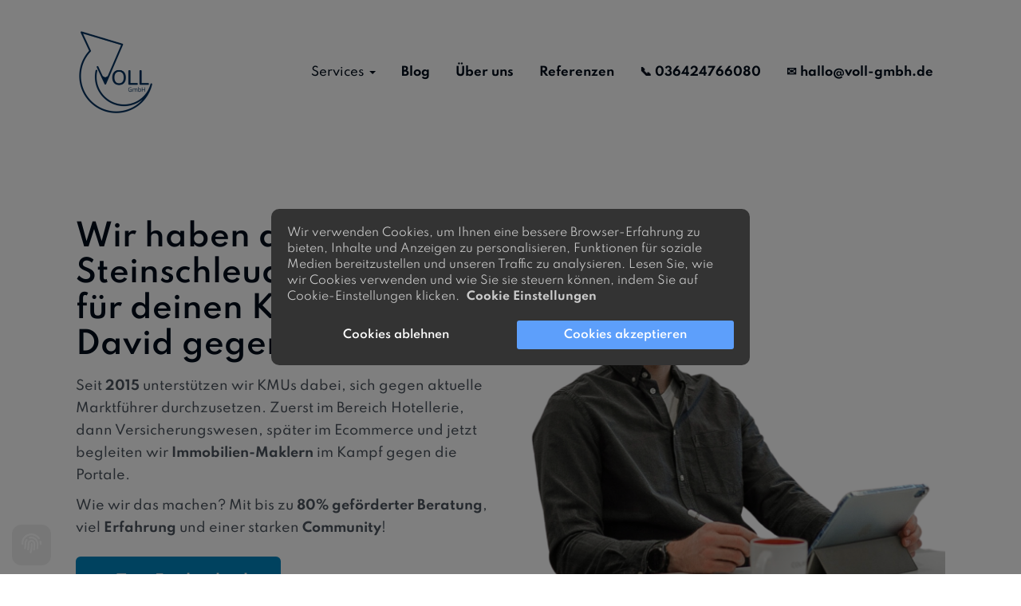

--- FILE ---
content_type: text/html; charset=UTF-8
request_url: https://voll-gmbh.de/
body_size: 20546
content:
<!DOCTYPE html><html lang="de"><head><meta charset="utf-8" /><meta http-equiv="X-UA-Compatible" content="IE=edge" /><meta name="viewport" content="width=device-width, initial-scale=1, maximum-scale=1, user-scalable=no" /><title>Geförderte Unternehmensberatung | VOLL GmbH</title><meta name="description" content="Im Januar 20217 gegründet, INQA Coach und für weitere Fördermittel autorisiert. Praxisnahe Unternehmensberatung: ✓ zertifizierter Google Partner ✓ Marketing Strategie ✓ Recruiting ✓ Automatisierung und KI" /><meta name="robots" content="noodp" /><link rel="dns-prefetch" href="//static.funnelcockpit.com" /><link rel="dns-prefetch" href="//api.funnelcockpit.com" /><link rel="icon" href="https://static.funnelcockpit.com/upload/nZQbBtJKLRGeLnGqv/8810d2e67889247777bb494bcb95d609.png" /><meta property="og:image" content="https://static.funnelcockpit.com/upload/nZQbBtJKLRGeLnGqv/07604b07162fa3b8502522dd22f8a150.jpg" /><link href="https://static.funnelcockpit.com/assets/css/funnel-page.css?v=120799ffd846ab50" rel="stylesheet" /><script>self.apiEndpoint = 'https://api.funnelcockpit.com';</script><script>self.trackingConfig = {"pageId":"voC6SwwczxQ9PJtHg","statVersion":1,"splitTestPageId":"","parentPageId":"voC6SwwczxQ9PJtHg"};</script><script src="https://cdn-eu.pagesense.io/js/20083337622/eded509b6d224f71b00227efc7824594.js"></script>
        <script>
        self.cookieNoticeConfig = {"locale":"de","title":"","position":"center","description":"","color":"","buttonColor":"","cookieNoticeTextColor":"","accept":"","cookieNoticeBackgroundColor":"","denyButtonColor":"","timeout":500,"expiration":30,"implicit":false,"statement":"https://www.voll-gmbh.de/datenschutzerklaerung/","disableGoogleConsentMode":false,"performance":[],"analytics":[{"name":"referrerUrl","duration":"unbegrenzt","usageInfo":"Verweis-URL Ihres Besuchs","responsible":"FunnelCockpit","dataInfo":"keine"}],"marketing":[],"essential":[{"name":"gdprcookienotice","duration":"unbegrenzt","usageInfo":"Akzpetierungszeitpunkt der Cookie Meldung","responsible":"FunnelCockpit","dataInfo":"keine"},{"name":"funnelcockpit-session-id","duration":"30 Tage","usageInfo":"Wird verwendet um Besucher-Statistiken korrekt erfassen zu können.","responsible":"FunnelCockpit","dataInfo":"Zufällige generierte Zeichenkette, wird nur clientseitig gespeichert und nicht weiter verarbeitet."},{"name":"funnelcockpit-visited-pages","duration":"30 Tage","usageInfo":"Wird verwendet um Besucher-Statistiken korrekt erfassen zu können.","responsible":"FunnelCockpit","dataInfo":"IDs der besuchten Unterseiten."}],"button":true,"codes":[{"code":"<!-- Google Tag Manager -->\n<script>(function(w,d,s,l,i){w[l]=w[l]||[];w[l].push({'gtm.start':\nnew Date().getTime(),event:'gtm.js'});var f=d.getElementsByTagName(s)[0],\nj=d.createElement(s),dl=l!='dataLayer'?'&l='+l:'';j.async=true;j.src=\n'https://www.googletagmanager.com/gtm.js?id='+i+dl;f.parentNode.insertBefore(j,f);\n})(window,document,'script','dataLayer','GTM-KRDF7XG');<\/script>\n<!-- End Google Tag Manager -->\n\n<!-- Google Tag Manager (noscript) -->\n<noscript><iframe src=\"https://www.googletagmanager.com/ns.html?id=GTM-KRDF7XG\"\nheight=\"0\" width=\"0\" style=\"display:none;visibility:hidden\"></iframe></noscript>\n<!-- End Google Tag Manager (noscript) -->","title":"Google Tag Manager","description":"","enabledParts":["pages","blog","membersArea"],"category":"analytics","cookies":[]},{"code":"<!-- Manychat -->\n<script src=\"//widget.manychat.com/1980383_cd6d2.js\" defer=\"defer\"><\/script>\n<script src=\"https://mccdn.me/assets/js/widget.js\" defer=\"defer\"><\/script>","title":"Manychat","description":"","enabledParts":["pages","blog","membersArea"],"category":"marketing"}]};
        </script>
        
          <script>
          self.facebookConversionsEvents = [{"name":"PageView","pixelId":"167164550547190","funnelId":"6aj6sbvoEkuZ27R9N"}];
          </script>
          <!-- Maustracker "VOLL GmbH" Start -->
<script>
window.mouseTrackerId = 'w2GBGipTabYCPP6R8';
var s;
var t;
s = document.createElement('script');
s.type = 'text/javascript';
s.src = 'https://static.funnelcockpit.com/assets/js/mouse-tracker.js';
t = document.getElementsByTagName('script')[0];
t.parentNode.insertBefore(s, t);
</script>
<!-- Maustracker "VOLL GmbH" Ende --><style>@media(min-width:1120px){.container{width:1120px;}}.icon .text-center { text-align: left !important; }
#highlight{color:#0085bf;}a{color:#000d1b;}a:hover,a:focus{color:#0085bf;}@media(max-width:991px){#element-WvjEReyQ li > a{font-size:18px!important;}#row-FGxKwnB2{padding-left:15px!important;padding-right:15px!important;padding-top:65px!important;}#element-mKeL3Xh5{margin-top:0px!important;font-size:27px!important;text-align:center!important;line-height:1.2!important;}#element-EvYnbCbY{font-size:15px!important;text-align:center!important;margin-bottom:12px!important;}#element-GAZq2uZx{margin-right:10px!important;margin-left:10px!important;text-align:center!important;}#element-GAZq2uZx .btn{font-size:15px!important;max-width:100%!important;}#element-LhL3uABR{padding-top:0px!important;padding-bottom:0px!important;}#element-b7pPPMcQ{}#element-yb7Kaxte{}#element-FfjX4GMD{text-align:center!important;font-size:15px!important;margin-top:15px!important;margin-bottom:40px!important;margin-right:0px!important;}#element-oKMXC4gz{padding-top:0px!important;padding-bottom:0px!important;}#element-j7HEutuq{}#element-hcv2PojL{}#element-m7R5Zb54{padding-top:0px!important;padding-bottom:0px!important;}#element-jvKmDwWq{}#element-fzh43aDy{}#row-tScsavAF{padding-left:15px!important;padding-right:15px!important;}#element-Y23Hq57o{font-size:23px!important;line-height:1.2!important;text-align:center!important;}#element-qpahg9AY{font-size:15px!important;text-align:center!important;margin-left:20px!important;margin-right:20px!important;margin-bottom:75px!important;}#element-NjwKHQgL{margin-left:10px!important;margin-right:10px!important;}#element-oDNX8d2R{margin-left:10px!important;margin-right:10px!important;margin-bottom:105px!important;}#element-Qr3ihkKF{font-size:18px!important;line-height:1.2!important;}#element-EZaFhQZQ{font-size:15px!important;line-height:NaN!important;}#element-cd38Pjoz{margin-left:10px!important;margin-right:10px!important;margin-bottom:105px!important;}#element-D5TN3mSX{font-size:18px!important;line-height:1.2!important;}#element-vj6hcCPt{font-size:15px!important;line-height:NaN!important;}#element-P2AmY97A{margin-left:10px!important;margin-right:10px!important;margin-bottom:105px!important;}#element-A4dyyn55{font-size:18px!important;line-height:1.2!important;}#element-ouy92WgC{font-size:15px!important;line-height:NaN!important;}#row-DTaptyqL{padding-left:5px!important;padding-right:5px!important;}#element-p25iPHoa{font-size:25px!important;margin-left:10px!important;margin-right:10px!important;line-height:1.3!important;margin-bottom:25px!important;}#element-HnLnQaXH{font-size:16px!important;margin-left:15px!important;margin-right:15px!important;}#element-FR9dbC7s{margin-left:-20px!important;margin-right:-20px!important;}#row-su6zYc65{padding-bottom:55px!important;}#element-t9stf8T6{margin-left:-15px!important;margin-right:-15px!important;margin-bottom:65px!important;}#element-t9stf8T6 img{border-radius:0px!important;}#element-dFk4H5KE .survey-question h3{}#element-dFk4H5KE .survey-answer h4{}#element-dFk4H5KE .survey-start-btn{}#element-toCQJdgP div.survey-answer{width:100%!important;}#element-LwiniCfq div.survey-answer{width:100%!important;}#element-iuNWhaA9 div.survey-answer{width:100%!important;}#element-HrebEkem div.survey-answer{width:100%!important;}#element-zP6KLr4J div.survey-answer{width:100%!important;}#element-ekvDaAmh div.survey-answer{width:100%!important;}.survey-question-6 #survey-answer-LLSFrwte label, .survey-question-6 #survey-answer-LLSFrwte input, .survey-question-6 #survey-answer-LLSFrwte select, .survey-question-6 #survey-answer-LLSFrwte .survey-answer-input{font-size:11px!important;}.survey-question-6 #survey-answer-ZoGqLTtx label, .survey-question-6 #survey-answer-ZoGqLTtx input, .survey-question-6 #survey-answer-ZoGqLTtx select, .survey-question-6 #survey-answer-ZoGqLTtx .survey-answer-input{font-size:11px!important;}.survey-question-6 #survey-answer-BsGuYxQE label, .survey-question-6 #survey-answer-BsGuYxQE input, .survey-question-6 #survey-answer-BsGuYxQE select, .survey-question-6 #survey-answer-BsGuYxQE .survey-answer-input{font-size:11px!important;}.survey-question-6 #survey-answer-J8b6vNzp label, .survey-question-6 #survey-answer-J8b6vNzp input, .survey-question-6 #survey-answer-J8b6vNzp select, .survey-question-6 #survey-answer-J8b6vNzp .survey-answer-input{font-size:11px!important;}#element-fYnmivPf div.survey-answer{width:100%!important;}#element-wCNeF3M2 div.survey-answer{width:100%!important;}#element-b89o6jNz ul > li > span{width:undefined!important;}#element-b89o6jNz ul > li > span > img{}#element-b89o6jNz ul > li{font-size:13px!important;margin-bottom:0px!important;display:flex!important;webkit-box-pack:center!important;webkit-justify-content:center!important;ms-flex-pack:center!important;justify-content:center!important;}#row-AyXLGsmx{padding-left:20px!important;padding-right:20px!important;padding-top:50px!important;}#element-Wnpm9HtE{font-size:32px!important;margin-bottom:40px!important;}#element-ZrwKXuHJ{font-size:29px!important;text-align:right!important;}#element-ucwQNvcW{margin-top:12px!important;text-align:center!important;font-size:13px!important;}#element-mshum6gk{font-size:29px!important;text-align:right!important;}#element-JhEFP4JE{font-size:29px!important;text-align:right!important;}#element-KNXkpoBd{margin-top:12px!important;text-align:center!important;font-size:13px!important;}#element-NFSYiZCd{margin-top:12px!important;text-align:center!important;font-size:13px!important;}#row-goyAv3oj{padding-left:15px!important;padding-right:15px!important;}#element-6uFgwCQ9{margin-left:10px!important;margin-right:10px!important;margin-bottom:50px!important;margin-top:0px!important;}#element-8fWfX5TL{font-size:20px!important;}#element-oHC3HFJn{margin-top:0px!important;font-size:22px!important;text-align:center!important;line-height:1.4!important;}#element-wicNAW9r{margin-left:10px!important;margin-right:10px!important;margin-bottom:50px!important;}#element-3aWHfbPL{font-size:20px!important;}#element-4ecyg68b{margin-left:10px!important;margin-right:10px!important;margin-bottom:50px!important;margin-top:0px!important;}#element-hojMnXao{font-size:20px!important;}#element-zdAAiwKH{margin-left:0px!important;margin-right:0px!important;}#element-rX5aadaX{text-align:center!important;}#element-rX5aadaX .btn{font-size:13px!important;}#element-rX5aadaX .btn-description{font-size:13px!important;}#element-qBme7z68{font-size:32px!important;margin-bottom:40px!important;}#row-RhcNBe6n{padding-left:10px!important;padding-right:10px!important;}#row-yXAc6MgY{padding-left:10px!important;padding-right:10px!important;}#row-b4FiTd9u{padding-left:20px!important;padding-right:20px!important;}#element-vyYecaHB{text-align:center!important;margin-top:30px!important;padding-left:20px!important;padding-right:20px!important;}#element-9ceZB2sp{text-align:center!important;font-size:16px!important;}#element-Fc7joEHC{text-align:center!important;font-size:16px!important;}#element-Ypujnzpk{text-align:center!important;}#row-WzaKzTTQ{padding-left:5px!important;padding-right:5px!important;}#element-dCbGGnyc{margin-left:-20px!important;margin-right:-20px!important;}#element-un9Pnvxr{text-align:center!important;}#element-oh6QANAP{text-align:center!important;margin-top:0px!important;}#element-ygefiLLB{padding-left:0px!important;padding-right:0px!important;padding-bottom:0px!important;}#element-ygefiLLB .survey-question h3{}#element-ygefiLLB .survey-answer h4{}#element-ygefiLLB .survey-start-btn{}#element-toCQJdgP div.survey-answer{width:100%!important;}#element-LwiniCfq div.survey-answer{width:100%!important;}#element-iuNWhaA9 div.survey-answer{width:100%!important;}#element-HrebEkem div.survey-answer{width:100%!important;}#element-zP6KLr4J div.survey-answer{width:100%!important;}#element-ekvDaAmh div.survey-answer{width:100%!important;}.survey-question-6 #survey-answer-LLSFrwte label, .survey-question-6 #survey-answer-LLSFrwte input, .survey-question-6 #survey-answer-LLSFrwte select, .survey-question-6 #survey-answer-LLSFrwte .survey-answer-input{font-size:11px!important;}.survey-question-6 #survey-answer-ZoGqLTtx label, .survey-question-6 #survey-answer-ZoGqLTtx input, .survey-question-6 #survey-answer-ZoGqLTtx select, .survey-question-6 #survey-answer-ZoGqLTtx .survey-answer-input{font-size:11px!important;}.survey-question-6 #survey-answer-BsGuYxQE label, .survey-question-6 #survey-answer-BsGuYxQE input, .survey-question-6 #survey-answer-BsGuYxQE select, .survey-question-6 #survey-answer-BsGuYxQE .survey-answer-input{font-size:11px!important;}.survey-question-6 #survey-answer-J8b6vNzp label, .survey-question-6 #survey-answer-J8b6vNzp input, .survey-question-6 #survey-answer-J8b6vNzp select, .survey-question-6 #survey-answer-J8b6vNzp .survey-answer-input{font-size:11px!important;}#element-fYnmivPf div.survey-answer{width:100%!important;}#element-wCNeF3M2 div.survey-answer{width:100%!important;}body{}}:root { --branding-color-0: #0085bf; --branding-color-1: #000d1b; --branding-color-2: rgb(244, 248, 255); --branding-color-3: #fff; }</style></head><body style="background-color:#ffffff;color:#000d1b;font-size:14px;input-font-size:14px;line-height:1.4;font-family:Spartan, sans-serif;overflow-x:hidden"><div id="row-hNkNSPyk" class="" style="padding-top:35px;padding-bottom:35px;background-color:#fff"><div class="container"><div class="row"><div class="col-md-12"><div id="element-WvjEReyQ" data-element-id="WvjEReyQ" class="navigation" style="text-align:right"><div class="navigation__container"><a href="https://voll-gmbh.de/" class="navigation__logo-link"><img src="https://static.funnelcockpit.com/upload/nZQbBtJKLRGeLnGqv/fb0431b30acade645500217b7ba2b4e7.png" alt="LOGO" class="navigation__logo" style="height:111px"/></a><ul id="navigation-WvjEReyQ" class="navigation__items-list nav nav-pills navigation navigation-modern" style="margin-left:auto;width:100%"><li class="navigation__item-container--mobile hidden-md hidden-lg"><a href="#" data-open-navigation="#navigation-WvjEReyQ" aria-label="Open menu" style="z-index:11"><span class="navigation-modern-bars"><span class="navigation-modern-bar" style="background-color:#000d1b"></span><span class="navigation-modern-bar" style="background-color:#000d1b"></span><span class="navigation-modern-bar" style="background-color:#000d1b"></span></span></a></li><div class="navigation-modern-items" style="color:#000d1b;background-color:#ffffff;z-index:10;display:none"><li class="navigation__item-container dropdown hidden-sm hidden-xs"><span title="Leistungen" style="color:#000d1b;font-size:15px;font-weight:500;text-align:right" class="dropdown-toggle" data-toggle="dropdown" role="button" aria-haspopup="true" aria-expanded="false">Services&nbsp; <span class="caret"></span></span><ul class="dropdown-menu manage-dropdown-menu"><li><a href="https://voll-gmbh.de/social-recruiting-landing-page/">💼 Social Recruiting Ads</a></li><li><a href="https://voll-gmbh.de/konkurrenzanalyse-webinar-landing-page/">🕵️‍♂️ Konkurrenzanalyse</a></li><li><a href="https://voll-gmbh.de/konkurrenzanalyse-webinar-Immo/">✅ Makler-Marketing</a></li><li><a href="https://voll-gmbh.de/Makler-Meetup/">👥 Makler-Meetup</a></li><li><a href="https://makler-kalender.voll-gmbh.de/">📅 Immo-Kalender</a></li></ul></li><li class="navigation__item-container hidden-sm hidden-xs"><a href="https://voll-gmbh.de/blog/" title="Blog" style="color:#000d1b;font-size:15px;font-weight:bold;text-align:right" class="">Blog</a></li><li class="navigation__item-container hidden-sm hidden-xs"><a href="https://voll-gmbh.de/unsere-Vorteile/" style="color:#000d1b;font-size:15px;font-weight:bold;text-align:right" class="">Über uns</a></li><li class="navigation__item-container hidden-sm hidden-xs"><a href="https://voll-gmbh.de/referenzen-2/" style="color:#000d1b;font-size:15px;font-weight:bold;text-align:right" class="">Referenzen</a></li><li class="navigation__item-container hidden-sm hidden-xs"><a href="tel:+4936424766080" style="color:#000d1b;font-size:15px;font-weight:bold;text-align:right" class="">📞 036424766080</a></li><li class="navigation__item-container hidden-sm hidden-xs"><a href="/cdn-cgi/l/email-protection#076f666b6b684771686b6b2a606a656f296362" style="color:#000d1b;font-size:15px;font-weight:bold;text-align:right" class="">✉️ <span class="__cf_email__" data-cfemail="deb6bfb2b2b19ea8b1b2b2f3b9b3bcb6f0babb">[email&#160;protected]</span></a></li></div><li class="navigation__item-container dropdown hidden-sm hidden-xs"><span title="Leistungen" style="color:#000d1b;font-size:15px;font-weight:500;text-align:right" class="dropdown-toggle" data-toggle="dropdown" role="button" aria-haspopup="true" aria-expanded="false">Services&nbsp; <span class="caret"></span></span><ul class="dropdown-menu manage-dropdown-menu"><li><a href="https://voll-gmbh.de/social-recruiting-landing-page/">💼 Social Recruiting Ads</a></li><li><a href="https://voll-gmbh.de/konkurrenzanalyse-webinar-landing-page/">🕵️‍♂️ Konkurrenzanalyse</a></li><li><a href="https://voll-gmbh.de/konkurrenzanalyse-webinar-Immo/">✅ Makler-Marketing</a></li><li><a href="https://voll-gmbh.de/Makler-Meetup/">👥 Makler-Meetup</a></li><li><a href="https://makler-kalender.voll-gmbh.de/">📅 Immo-Kalender</a></li></ul></li><li class="navigation__item-container hidden-sm hidden-xs"><a href="https://voll-gmbh.de/blog/" title="Blog" style="color:#000d1b;font-size:15px;font-weight:bold;text-align:right" class="">Blog</a></li><li class="navigation__item-container hidden-sm hidden-xs"><a href="https://voll-gmbh.de/unsere-Vorteile/" style="color:#000d1b;font-size:15px;font-weight:bold;text-align:right" class="">Über uns</a></li><li class="navigation__item-container hidden-sm hidden-xs"><a href="https://voll-gmbh.de/referenzen-2/" style="color:#000d1b;font-size:15px;font-weight:bold;text-align:right" class="">Referenzen</a></li><li class="navigation__item-container hidden-sm hidden-xs"><a href="tel:+4936424766080" style="color:#000d1b;font-size:15px;font-weight:bold;text-align:right" class="">📞 036424766080</a></li><li class="navigation__item-container hidden-sm hidden-xs"><a href="/cdn-cgi/l/email-protection#e189808d8d8ea1978e8d8dcc868c8389cf8584" style="color:#000d1b;font-size:15px;font-weight:bold;text-align:right" class="">✉️ <span class="__cf_email__" data-cfemail="98f0f9f4f4f7d8eef7f4f4b5fff5faf0b6fcfd">[email&#160;protected]</span></a></li></ul></div></div></div></div></div></div><div id="row-FGxKwnB2" class="" style="padding-top:50px;padding-bottom:70px;background-color:#fff;background-repeat:repeat;background:linear-gradient(#fff,#fff),"><div class="container"><div class="row"><div class="col-md-6"><div id="element-mKeL3Xh5" data-element-id="mKeL3Xh5" class="editor" style="color:#000d1b;font-size:38px;line-height:1.2;font-weight:600;margin-top:44px;margin-bottom:10px"><div><p>Wir haben die Steinschleuder <br>für deinen Kampf: <br>David gegen Goliath!</p></div></div><div id="element-EvYnbCbY" data-element-id="EvYnbCbY" class="editor" style="color:#000d1b;font-size:16px;font-weight:500;line-height:1.8;margin-top:15px;opacity:0.7;margin-bottom:27px"><div><p>Seit <strong>2015 </strong>unterstützen wir KMUs dabei, sich gegen aktuelle Marktführer durchzusetzen. Zuerst im Bereich Hotellerie, dann Versicherungswesen, später im Ecommerce und jetzt begleiten wir <strong>Immobilien-Maklern</strong> im Kampf gegen die Portale.</p>
<p>Wie wir das machen? Mit bis zu <strong>80% geförderter Beratung</strong>, viel <strong>Erfahrung</strong> und einer starken <strong>Community</strong>!</p></div></div><div id="element-xdMqEReB" class="" style="padding-top:0;padding-bottom:0;padding-left:0;padding-right:0;margin-bottom:0;margin-top:0;margin-right:0;margin-left:0"><div id="row-A4wzz6JC" class="" style="padding-top:0;padding-bottom:0;padding-left:0;padding-right:0;margin-left:0;margin-right:0;margin-top:0;margin-bottom:0"><div class="container-fluid" style="padding-right:0;padding-left:0"><div class="row"><div class="col-md-12"><div id="element-GAZq2uZx" data-element-id="GAZq2uZx" class="button" style="padding-top:20px;padding-bottom:10px;margin-top:-25px;text-align:left;padding-left:0;padding-right:0"><a style="font-size:18px;background-color:#0085bf;color:#fff;border-radius:6px;padding-top:20px;padding-bottom:20px;border-width:0;font-weight:bold;max-width:100%;padding-right:35px;padding-left:35px;box-shadow:0px 0px undefinedpx 0px undefined" class="btn btn-lg" target="_top" href="#row-DTaptyqL" data-target="url" data-link-target="_top"><div class="d-flex align-items-center justify-content-center"><i class="fas fa-caret-right" style="margin-right:8px"></i><span class="btn-content">Zum Fördercheck</span></div></a></div></div></div></div></div></div></div><div class="col-md-6"><div id="element-mfaXkQnm" data-element-id="mfaXkQnm" class="image"><img src="https://static.funnelcockpit.com/upload/nZQbBtJKLRGeLnGqv/c3a6b1ac10bb9a72997aa53dad05dad9.png" alt="Immo Report Facebook Feed Ad (2).png" style="width:900px"/></div></div></div></div></div><div id="row-K5aDWhRE" class="" style="padding-top:35px;padding-bottom:35px;background-color:#fff"><div class="container"><div class="row"><div class="col-md-4"><div id="element-LhL3uABR" class="" style="padding-top:105px;padding-bottom:25px"><div id="row-NQePhZsQ" class="" style="padding-top:0;padding-bottom:0;padding-left:0;padding-right:0"><div class="container-fluid"><div class="row"><div class="col-md-6"><div id="element-b7pPPMcQ" data-element-id="b7pPPMcQ" class="image" style="text-align:center;margin-top:0;margin-bottom:15px"><img src="https://static.funnelcockpit.com/upload/nZQbBtJKLRGeLnGqv/b50d6f8b7ffac5cab44e01b39a5eda93.png" alt="Thüringer allgemeine.png" style="width:175px;opacity:0.4"/></div></div><div class="col-md-6"><div id="element-yb7Kaxte" data-element-id="yb7Kaxte" class="image" style="text-align:center;margin-top:0;margin-bottom:15px"><img src="https://static.funnelcockpit.com/upload/nZQbBtJKLRGeLnGqv/936ebbcecc7be73abc83e26839a99c8c.jpg" alt="2022_Logo_WS_ohneThueringen_jk.jpg" style="width:175px;opacity:0.4"/></div></div></div></div></div></div></div><div class="col-md-4"><div id="element-FfjX4GMD" data-element-id="FfjX4GMD" class="editor" style="color:#000d1b;font-size:15px;line-height:1.6;opacity:0.6;font-weight:500;margin-top:31px;margin-bottom:5px;padding-right:20px" data-prioritize-element-mobile="true"><div><p style="text-align: center;"><strong><span style="font-size: 22px;">Wir sind bekannt aus:</span></strong></p></div></div><div id="element-oKMXC4gz" class="" style="padding-top:28px;padding-bottom:25px" data-prioritize-element-mobile="false"><div id="row-rXxCxzZx" class="" style="padding-top:0;padding-bottom:0;padding-left:0;padding-right:0"><div class="container-fluid"><div class="row"><div class="col-md-6"><div id="element-j7HEutuq" data-element-id="j7HEutuq" class="image" style="text-align:center;margin-top:0;margin-bottom:15px"><img src="https://static.funnelcockpit.com/upload/nZQbBtJKLRGeLnGqv/2a2696b5cbceb1504bfecbefd40642ac.png" alt="logo-light.png" style="width:175px;opacity:0.4"/></div></div><div class="col-md-6"><div id="element-hcv2PojL" data-element-id="hcv2PojL" class="image" style="text-align:center;margin-top:0;margin-bottom:15px"><img src="https://static.funnelcockpit.com/upload/nZQbBtJKLRGeLnGqv/fd0abf54b6a45592523272f6bc4ada4c.png" alt="logo_thak_kurz_ohnerand.png" style="width:175px;opacity:0.4"/></div></div></div></div></div></div></div><div class="col-md-4"><div id="element-m7R5Zb54" class="" style="padding-top:94px;padding-bottom:25px" data-prioritize-element-mobile="false"><div id="row-q4mF8u9z" class="" style="padding-top:0;padding-bottom:0;padding-left:0;padding-right:0"><div class="container-fluid"><div class="row"><div class="col-md-6"><div id="element-jvKmDwWq" data-element-id="jvKmDwWq" class="image" style="text-align:center;margin-top:0;margin-bottom:15px"><img src="https://static.funnelcockpit.com/upload/nZQbBtJKLRGeLnGqv/d218c8e26c3ddf595e2240b1721105d4.png" alt="210127_StartUpLab_schwarz_cmyk.min.png" style="width:175px;opacity:0.4"/></div></div><div class="col-md-6"><div id="element-fzh43aDy" data-element-id="fzh43aDy" class="image" style="text-align:center;margin-top:0;margin-bottom:15px"><img src="https://static.funnelcockpit.com/upload/nZQbBtJKLRGeLnGqv/b989d30bbc9ebd4a3f33ff4563a614e4.png" alt="t3n logo.png" style="width:120px;opacity:0.4"/></div></div></div></div></div></div></div></div></div></div><div id="row-tScsavAF" class="" style="padding-top:65px;padding-bottom:20px;background-color:rgb(244, 248, 255);background:linear-gradient(#fff,#fff),;position:relative"><div class="row-special-border row-special-border-slopeRight" style="background-color:rgb(244, 248, 255);clip-path:polygon(0 0, 110% 0, 0% 100%, 0 calc(0%));-webkit-clip-path:polygon(0 0, 110% 0, 0% 100%, 0 calc(0%));height:30px;position:absolute;left:0;right:0;transform:rotate(180deg) scale(-1, 1);transform-origin:;top:-30px;bottom:NaNpx"></div><div class="container"><div class="row"><div class="col-md-12"><div id="element-Y23Hq57o" data-element-id="Y23Hq57o" class="editor" style="font-size:30px;line-height:1.2;color:#000d1b;margin-top:10px;margin-bottom:5px;text-align:left"><div><p style="text-align: center;"><strong>Was bekommst Du von uns?</strong></p></div></div><div id="element-qpahg9AY" data-element-id="qpahg9AY" class="editor" style="font-size:16px;line-height:1.6;color:#000d1b;margin-bottom:55px;margin-top:20px;opacity:0.7;margin-left:240px;margin-right:240px"><div><p style="text-align: center;">Um Dich gegen die Portale und großen Maklerbüros durchzusetzen, braucht es die richtigen Werkzeuge. David hatte im Kampf gegen den übermächtigen Goliath, seine Steinschleuder. </p><p style="text-align: center;">Du hast uns.</p></div></div><div id="element-NjwKHQgL" class="" style="border-radius:8px;border-color:#f0f0f0;border-width:0;border-style:solid;background-color:;margin-left:10px;margin-right:10px"><div id="row-eSGrRCmv" class="" style="padding-top:10px;padding-bottom:10px;padding-left:20px;padding-right:20px"><div class="container-fluid"><div class="row"><div class="col-md-4"><div id="element-oDNX8d2R" class="" style="border-radius:8px;border-color:#f0f0f0;border-width:0;border-style:solid;background-color:;margin-left:10px;margin-right:10px"><div id="element-adgDyixY" data-element-id="adgDyixY" class="icon" style="display:flex;-webkit-align-items:center;-webkit-box-align:center;-ms-flex-align:center;align-items:center;-webkit-box-pack:center;-webkit-justify-content:center;-ms-flex-pack:center;justify-content:center;border-radius:600px;background-color:rgb(244, 248, 255);width:65px;height:65px;margin:auto;margin-bottom:20px"><div class="text-center"><i class="material-icons mi-laptop-windows" style="font-size:30px;color:#0085bf"></i></div></div><div id="element-Qr3ihkKF" data-element-id="Qr3ihkKF" class="editor" style="font-size:21px;line-height:1.2;color:#000d1b;margin-bottom:20px;margin-top:9px"><div><p style="text-align: center;"><strong>Marketing</strong></p></div></div><div id="element-EZaFhQZQ" data-element-id="EZaFhQZQ" class="editor" style="font-size:15px;line-height:1.6;color:#000d1b;margin-bottom:20px;margin-top:0;padding-left:10px;padding-right:10px;opacity:0.6"><div><p style="text-align: center;">Wenn Du gegen Immo-Portale mit Millionen-Budgets antreten willst, brauchst Du eine Strategie.<br>Weg von Marketing mit hohen Budgets, Preiskämpfen und Konkurrenzdruck hin zu <b>smarten Strategien</b> unter dem Radar.</p></div></div></div></div><div class="col-md-4"><div id="element-cd38Pjoz" class="" style="border-radius:8px;border-color:#f0f0f0;border-width:0;border-style:solid;background-color:;margin-left:10px;margin-right:10px"><div id="element-mHNe6pwJ" data-element-id="mHNe6pwJ" class="icon" style="display:flex;-webkit-align-items:center;-webkit-box-align:center;-ms-flex-align:center;align-items:center;-webkit-box-pack:center;-webkit-justify-content:center;-ms-flex-pack:center;justify-content:center;border-radius:600px;background-color:rgb(244, 248, 255);width:65px;height:65px;margin:auto;margin-bottom:20px"><div class="text-center"><i class="fas fa-cogs" style="font-size:30px;color:#0085bf"></i></div></div><div id="element-D5TN3mSX" data-element-id="D5TN3mSX" class="editor" style="font-size:21px;line-height:1.2;color:#000d1b;margin-bottom:20px;margin-top:9px"><div><p style="text-align: center;"><strong>Organisation</strong></p></div></div><div id="element-vj6hcCPt" data-element-id="vj6hcCPt" class="editor" style="font-size:15px;line-height:1.6;color:#000d1b;margin-bottom:20px;margin-top:0;padding-left:10px;padding-right:10px;opacity:0.6"><div><p style="text-align: center;">Kleine Makler-Büros funktionieren anders als Immo-Konzerne.<br>Du hast Kinder und willst nicht 24/7 arbeiten müssen um am Markt zu bestehen?<br>Genau hier setzen wir an, mit smarten Prozessen und <b>KI-Lösungen</b>.<br>Damit Du beim Kinder-Schaukeln beide Hände frei hast.</p></div></div></div></div><div class="col-md-4"><div id="element-P2AmY97A" class="" style="border-radius:8px;border-color:#f0f0f0;border-width:0;border-style:solid;background-color:;margin-left:10px;margin-right:10px"><div id="element-Lh5h8Ntu" data-element-id="Lh5h8Ntu" class="icon" style="display:flex;-webkit-align-items:center;-webkit-box-align:center;-ms-flex-align:center;align-items:center;-webkit-box-pack:center;-webkit-justify-content:center;-ms-flex-pack:center;justify-content:center;border-radius:600px;background-color:rgb(244, 248, 255);width:65px;height:65px;margin:auto;margin-bottom:20px"><div class="text-center"><i class="fas fa-users-cog" style="font-size:30px;color:#0085bf"></i></div></div><div id="element-A4dyyn55" data-element-id="A4dyyn55" class="editor" style="font-size:21px;line-height:1.2;color:#000d1b;margin-bottom:20px;margin-top:9px"><div><p style="text-align: center;"><strong>Recruiting</strong></p></div></div><div id="element-ouy92WgC" data-element-id="ouy92WgC" class="editor" style="font-size:15px;line-height:1.6;color:#000d1b;margin-bottom:20px;margin-top:0;padding-left:10px;padding-right:10px;opacity:0.6"><div><p style="text-align: center;">Damit die ganze Arbeit nicht an dir hängen bleibt und Kinderkranktage nicht zur Nervenprobe werden.<br>Für kleine <b>Maklerbüros (3-10 Personen)</b> bieten wir von A-Z alles um schnell die offenen Stellen, mit den richtigen Kandidaten zu besetzen.</p></div></div></div></div></div></div></div></div><div id="element-kZkntzFp" data-element-id="kZkntzFp" class="spacing" style="height:35px"></div></div></div></div><div class="row-special-border row-special-border-slopeLeft" style="background-color:rgb(244, 248, 255);clip-path:polygon( 0 0, 100% 0, 100% 100%, 0 calc(10%) );-webkit-clip-path:polygon( 0 0, 100% 0, 100% 100%, 0 calc(10%) );height:32px;position:absolute;left:0;right:0;bottom:-31px"></div></div><div id="row-DTaptyqL" class="" style="padding-top:0;padding-bottom:80px;background-color:#fff;margin-top:0"><div class="container"><div class="row"><div class="col-md-12"><div id="element-p25iPHoa" data-element-id="p25iPHoa" class="editor" style="font-size:37px;color:#000d1b;line-height:1.4;padding-top:75px"><div><p style="text-align: center;"><strong>Bist Du förderfähig? <br />Mache den Schnell-Check in 2 Minuten.</strong></p></div></div><div id="element-HnLnQaXH" data-element-id="HnLnQaXH" class="editor" style="font-size:18px;color:#000d1b;opacity:0.7;line-height:1.5"><div><p style="text-align: center;">Damit Budgets dein Wachstum nicht begrenzen, unterstützen wir Dein Makler-Büro mit Fördermitteln.<br>Mach jetzt den <b>Schnell-Check</b> um zu schauen <b>welche Mittel Dir zustehen</b> und welche Förderquoten Du erhalten kannst.</p></div></div><div id="element-fYPWY6Xk" data-element-id="fYPWY6Xk" class="spacing" style="height:35px"></div><div id="element-FR9dbC7s" class="" style="background-color:#fff;border-radius:6px;padding-bottom:0;padding-top:0"><div id="row-su6zYc65" class="" style="padding-top:35px;padding-bottom:0"><div class="container-fluid"><div class="row"><div class="col-md-5"><div id="element-eQw6RCff" data-element-id="eQw6RCff" class="spacing" style="height:30px"></div><div id="element-rRCTSXYp" data-element-id="rRCTSXYp" class="spacing" style="height:30px"></div><div id="element-t9stf8T6" data-element-id="t9stf8T6" class="image" style="text-align:center;margin-left:-16px;margin-top:-36px"><img src="https://static.funnelcockpit.com/upload/nZQbBtJKLRGeLnGqv/db51f0deed3ddb62fc2cbcdc0e897ede.webp" alt="Fördermittel.webp" style="width:500px;border-top-left-radius:6px;border-bottom-left-radius:6px"/></div></div><div class="col-md-7"><div id="element-dFk4H5KE" data-element-id="dFk4H5KE" class="survey"><div class=" survey-v3" data-survey="DXEohgKZXZT8hGns8" data-survey-version="v3" data-results="[{&quot;id&quot;:&quot;jqb4h3pT&quot;,&quot;type&quot;:&quot;redirect&quot;,&quot;points&quot;:0,&quot;elements&quot;:[],&quot;chosen&quot;:false,&quot;selected&quot;:false,&quot;url&quot;:&quot;https://www.voll-gmbh.de/Danke-foerderung/&quot;,&quot;index&quot;:0}]" data-simple-results="false" data-threshold-results="false"><div class="survey-steps"><div class="survey-question survey-question-0" data-id="7H3YThdN" style="display:none"><div class="survey-element survey-element-editor "><div class="survey-element-content"><div id="element-6Na5c8W3" data-element-id="6Na5c8W3" class="editor" style="color:#000d1b;font-size:15px;line-height:1.7;margin-bottom:30px;font-weight:500"><div><h1 style="text-align: center;"><span style="color: #000000;"><strong>Fördermittel Schnell-Check:</strong></span></h1></div></div></div></div><div class="survey-element survey-element-editor "><div class="survey-element-content"><div id="element-pkAxQi7H" data-element-id="pkAxQi7H" class="editor" style="color:#000d1b;font-size:15px;line-height:1.7;margin-bottom:30px;font-weight:500"><div><p style="text-align: center;"><span style="color: #000000;"><strong>Fülle das Formular aus und erfahre welche Förderungen für dich sinnvoll sind und in Frage kommen.</strong></span></p></div></div></div></div><div class="survey-element survey-element-editor "><div class="survey-element-content"><div id="element-3vLjYZHi" data-element-id="3vLjYZHi" class="editor" style="font-size:22px;text-align:center;color:#000d1b;font-weight:500;line-height:1.2;margin-bottom:20px;margin-top:5px"><div><p><strong>Wie viele Mitarbeiter hast Du aktuell?</strong></p></div></div></div></div><div class="survey-element survey-element-surveyAnswers "><div class="survey-element-content"><div id="element-toCQJdgP" class="survey-answers survey-answers-select" style="font-size:14px;line-height:2;width:auto"><div class="survey-answer " id="survey-answer-5dMk4HTa" data-id="5dMk4HTa" data-type="select" data-input-type="text" data-radio-input-id=""><div class="survey-answer-inner survey-element" style="background-color:#0085bf;color:rgb(244, 248, 255);font-weight:bold"><div class="survey-answer-image"><i class="material-icons mi-person"></i></div><div class="survey-answer-text">Keine Mitarbeiter</div></div></div><div class="survey-answer " id="survey-answer-uXofLoGZ" data-id="uXofLoGZ" data-type="select" data-input-type="text" data-radio-input-id=""><div class="survey-answer-inner survey-element" style="background-color:#0085bf;color:rgb(244, 248, 255);font-weight:bold"><div class="survey-answer-image"><i class="material-icons mi-person-add"></i></div><div class="survey-answer-text">1-5 Mitarbeiter</div></div></div><div class="survey-answer " id="survey-answer-FejxDxMB" data-id="FejxDxMB" data-type="select" data-input-type="text" data-radio-input-id=""><div class="survey-answer-inner survey-element" style="background-color:#0085bf;color:rgb(244, 248, 255);font-weight:bold"><div class="survey-answer-image"><i class="material-icons mi-supervisor-account"></i></div><div class="survey-answer-text">5-249 Mitarbeiter</div></div></div><div class="survey-answer " id="survey-answer-M8yZiBNE" data-id="M8yZiBNE" data-type="select" data-input-type="text" data-radio-input-id=""><div class="survey-answer-inner survey-element" style="background-color:#0085bf;color:rgb(244, 248, 255);font-weight:bold"><div class="survey-answer-image"><i class="material-icons mi-location-city"></i></div><div class="survey-answer-text">> 250 Mitarbeiter</div></div></div><div class="survey-next-button" style="display:none"><div class="button" style="text-align:center"><a style="background-color:#0085bf;color:rgb(244, 248, 255);display:flex;align-items:center;justify-content:center;position:relative;font-size:16px;font-weight:bold;padding-top:22px;padding-bottom:22px;padding-right:40px" class="btn btn-lg" data-link-target="_top"><div class="d-flex align-items-center justify-content-center"><i class="fa fa-chevron-right" style="margin-right:8px;position:absolute;right:10px"></i><span class="btn-content">Nächster Schritt</span></div></a></div></div></div></div></div></div><div class="survey-question survey-question-1" data-id="HYgFrKsb" style="display:none"><div class="survey-element survey-element-editor "><div class="survey-element-content"><div id="element-7T7ASJa6" data-element-id="7T7ASJa6" class="editor" style="font-size:22px;text-align:center;color:#000d1b;font-weight:500;line-height:1.2;margin-bottom:20px;margin-top:5px"><div><p><strong>Wie hoch war dein Umsatz im vergangenen Jahr?</strong></p></div></div></div></div><div class="survey-element survey-element-editor "><div class="survey-element-content"><div id="element-PY6zpiB9" data-element-id="PY6zpiB9" class="editor" style="color:#000d1b;font-size:15px;line-height:1.7;margin-bottom:30px;font-weight:500"><div><p style="text-align: center;">Diese Frage ist wichtig für die Einschätzung der KMU Richtlinie, <br />da bestimmte Förderungen an die Höhe des Umsatzes geknüpft sind.</p></div></div></div></div><div class="survey-element survey-element-surveyAnswers "><div class="survey-element-content"><div id="element-LwiniCfq" class="survey-answers survey-answers-input survey-answers-width-100" style="font-size:14px;line-height:2;width:auto"><div class="survey-answer " id="survey-answer-r9NPAmJe" data-id="r9NPAmJe" style="width:100%" data-type="input" data-input-type="number" data-radio-input-id=""><div class="survey-answer-text survey-answer-input survey-answer-input-number first last  survey-answer-input-has-emoji"><div class="survey-answer-input-emoji">✏️</div><input type="number" style="font-size:16px" placeholder="Vorjahresumsatz in €" class="form-control"/><a href="#" class="btn btn-default survey-answer-button">Weiter</a></div></div><div class="survey-next-button" style="display:none"><div class="button" style="text-align:center"><a style="background-color:#0085bf;color:rgb(244, 248, 255);display:flex;align-items:center;justify-content:center;position:relative;font-size:16px;font-weight:bold;padding-top:22px;padding-bottom:22px;padding-right:40px" class="btn btn-lg" data-link-target="_top"><div class="d-flex align-items-center justify-content-center"><i class="fa fa-chevron-right" style="margin-right:8px;position:absolute;right:10px"></i><span class="btn-content">Nächster Schritt</span></div></a></div></div></div></div></div></div><div class="survey-question survey-question-2" data-id="Nhb6T3eH" style="display:none"><div class="survey-element survey-element-editor "><div class="survey-element-content"><div id="element-sokC4DHb" data-element-id="sokC4DHb" class="editor" style="font-size:22px;text-align:center;color:#000d1b;font-weight:500;line-height:1.2;margin-bottom:20px;margin-top:5px"><div><p>Wo sitzt dein Unternehmen?</p></div></div></div></div><div class="survey-element survey-element-editor "><div class="survey-element-content"><div id="element-dv5oJCEr" data-element-id="dv5oJCEr" class="editor" style="color:#000d1b;font-size:15px;line-height:1.7;margin-bottom:30px;font-weight:500"><div><p style="text-align: center;">Der Standort deines Unternehmens ist entscheidend dafür, <br />welche Ländermittel abgerufen werden können.</p></div></div></div></div><div class="survey-element survey-element-surveyAnswers "><div class="survey-element-content"><div id="element-iuNWhaA9" class="survey-answers survey-answers-input survey-answers-width-100" style="font-size:14px;line-height:2;width:auto"><div class="survey-answer " id="survey-answer-uu6GesyD" data-id="uu6GesyD" style="width:100%" data-type="input" data-input-type="text" data-radio-input-id=""><div class="survey-answer-text survey-answer-input survey-answer-input-text first   survey-answer-input-has-emoji"><div class="survey-answer-input-emoji">📍</div><input type="text" style="font-size:16px" placeholder="Bundesland..." class="form-control"/><a href="#" class="btn btn-default survey-answer-button">Weiter</a></div></div><div class="survey-answer " id="survey-answer-KxbA9xCu" data-id="KxbA9xCu" style="width:100%" data-type="input" data-input-type="text" data-radio-input-id=""><div class="survey-answer-text survey-answer-input survey-answer-input-text  last  survey-answer-input-has-emoji"><div class="survey-answer-input-emoji">🏢</div><input type="text" style="font-size:16px" placeholder="Stadt…" class="form-control"/><a href="#" class="btn btn-default survey-answer-button">Weiter</a></div></div><div class="survey-next-button" style="display:none"><div class="button" style="text-align:center"><a style="background-color:#0085bf;color:rgb(244, 248, 255);display:flex;align-items:center;justify-content:center;position:relative;font-size:16px;font-weight:bold;padding-top:22px;padding-bottom:22px;padding-right:40px" class="btn btn-lg" data-link-target="_top"><div class="d-flex align-items-center justify-content-center"><i class="fa fa-chevron-right" style="margin-right:8px;position:absolute;right:10px"></i><span class="btn-content">Nächster Schritt</span></div></a></div></div></div></div></div></div><div class="survey-question survey-question-3" data-id="h7DzygYj" style="display:none"><div class="survey-element survey-element-editor "><div class="survey-element-content"><div id="element-NHj3R46i" data-element-id="NHj3R46i" class="editor" style="font-size:22px;text-align:center;color:#000d1b;font-weight:500;line-height:1.2;margin-bottom:20px;margin-top:5px"><div><p>Wie alt ist dein Unternehmen?</p></div></div></div></div><div class="survey-element survey-element-editor "><div class="survey-element-content"><div id="element-xDmcaE7m" data-element-id="xDmcaE7m" class="editor" style="color:#000d1b;font-size:15px;line-height:1.7;margin-bottom:30px;font-weight:500"><div><p style="text-align: center;">Das Alter des Unternehmens kann Einfluss auf bestimmte Fördermittel <br />und deren Förderquote haben.</p></div></div></div></div><div class="survey-element survey-element-surveyAnswers "><div class="survey-element-content"><div id="element-HrebEkem" class="survey-answers survey-answers-select" style="font-size:14px;line-height:2;width:auto"><div class="survey-answer " id="survey-answer-iTHD9XNn" data-id="iTHD9XNn" data-type="select" data-input-type="text" data-radio-input-id=""><div class="survey-answer-inner survey-element" style="background-color:#0085bf;color:rgb(244, 248, 255);font-weight:bold"><div class="survey-answer-image"><i class="far fa-calendar-alt"></i></div><div class="survey-answer-text">jünger als 2 Jahre</div></div></div><div class="survey-answer " id="survey-answer-o9gZdgQH" data-id="o9gZdgQH" data-type="select" data-input-type="text" data-radio-input-id=""><div class="survey-answer-inner survey-element" style="background-color:#0085bf;color:rgb(244, 248, 255);font-weight:bold"><div class="survey-answer-image"><i class="fas fa-calendar-alt"></i></div><div class="survey-answer-text">älter als 2 Jahre</div></div></div><div class="survey-next-button" style="display:none"><div class="button" style="text-align:center"><a style="background-color:#0085bf;color:rgb(244, 248, 255);display:flex;align-items:center;justify-content:center;position:relative;font-size:16px;font-weight:bold;padding-top:22px;padding-bottom:22px;padding-right:40px" class="btn btn-lg" data-link-target="_top"><div class="d-flex align-items-center justify-content-center"><i class="fa fa-chevron-right" style="margin-right:8px;position:absolute;right:10px"></i><span class="btn-content">Nächster Schritt</span></div></a></div></div></div></div></div></div><div class="survey-question survey-question-4" data-id="suL4Sfmi" style="display:none"><div class="survey-element survey-element-editor "><div class="survey-element-content"><div id="element-ab85vSbD" data-element-id="ab85vSbD" class="editor" style="font-size:22px;text-align:center;color:#000d1b;font-weight:500;line-height:1.2;margin-bottom:20px;margin-top:5px"><div><p>Deine Rechtsform</p></div></div></div></div><div class="survey-element survey-element-editor "><div class="survey-element-content"><div id="element-8JL5k8uR" data-element-id="8JL5k8uR" class="editor" style="color:#000d1b;font-size:15px;line-height:1.7;margin-bottom:30px;font-weight:500"><div><p style="text-align: center;">Leider sind nicht alle Rechtsformen gleichberechtigt beim Thema Fördermittel. Vereine zum Beispiel müssen wieder andere Bedingungen erfüllen als dies bei Kapitalgesellschaften der Fall wäre.</p></div></div></div></div><div class="survey-element survey-element-surveyAnswers "><div class="survey-element-content"><div id="element-zP6KLr4J" class="survey-answers survey-answers-select" style="font-size:14px;line-height:2;width:auto"><div class="survey-answer " id="survey-answer-rrcmMSpd" data-id="rrcmMSpd" data-type="select" data-input-type="text" data-radio-input-id=""><div class="survey-answer-inner survey-element" style="background-color:#0085bf;color:rgb(244, 248, 255);font-weight:bold"><div class="survey-answer-image"><i class="fas fa-building"></i></div><div class="survey-answer-text">GmbH oder AG</div></div></div><div class="survey-answer " id="survey-answer-c9mxCRv2" data-id="c9mxCRv2" data-type="select" data-input-type="text" data-radio-input-id=""><div class="survey-answer-inner survey-element" style="background-color:#0085bf;color:rgb(244, 248, 255);font-weight:bold"><div class="survey-answer-image"><i class="material-icons mi-person"></i></div><div class="survey-answer-text">Einzelunternehmer oder GbR</div></div></div><div class="survey-answer " id="survey-answer-xcqPRrAQ" data-id="xcqPRrAQ" data-type="select" data-input-type="text" data-radio-input-id=""><div class="survey-answer-inner survey-element" style="background-color:#0085bf;color:rgb(244, 248, 255);font-weight:bold"><div class="survey-answer-image"><i class="fab fa-font-awesome-flag"></i></div><div class="survey-answer-text">Verein</div></div></div><div class="survey-answer " id="survey-answer-HjKudvkf" data-id="HjKudvkf" data-type="select" data-input-type="text" data-radio-input-id=""><div class="survey-answer-inner survey-element" style="background-color:#0085bf;color:rgb(244, 248, 255);font-weight:bold"><div class="survey-answer-image"><i class="fas fa-dollar-sign"></i></div><div class="survey-answer-text">Andere Form</div></div></div><div class="survey-next-button" style="display:none"><div class="button" style="text-align:center"><a style="background-color:#0085bf;color:rgb(244, 248, 255);display:flex;align-items:center;justify-content:center;position:relative;font-size:16px;font-weight:bold;padding-top:22px;padding-bottom:22px;padding-right:40px" class="btn btn-lg" data-link-target="_top"><div class="d-flex align-items-center justify-content-center"><i class="fa fa-chevron-right" style="margin-right:8px;position:absolute;right:10px"></i><span class="btn-content">Nächster Schritt</span></div></a></div></div></div></div></div></div><div class="survey-question survey-question-5" data-id="zZpemQoN" style="display:none"><div class="survey-element survey-element-editor "><div class="survey-element-content"><div id="element-zWFzpzBA" data-element-id="zWFzpzBA" class="editor" style="font-size:22px;text-align:center;color:#000d1b;font-weight:500;line-height:1.2;margin-bottom:20px;margin-top:5px"><div><p>Ist dein Unternehmen gemeinnützig?</p></div></div></div></div><div class="survey-element survey-element-editor "><div class="survey-element-content"><div id="element-svQvdL6H" data-element-id="svQvdL6H" class="editor" style="color:#000d1b;font-size:15px;line-height:1.7;margin-bottom:30px;font-weight:500"><div><p style="text-align: center;">Für gemeinnützige Unternehmen oder Vereine gelten wieder andere Regeln in Bezug auf Fördermittel.</p></div></div></div></div><div class="survey-element survey-element-surveyAnswers "><div class="survey-element-content"><div id="element-ekvDaAmh" class="survey-answers survey-answers-select" style="font-size:14px;line-height:2;width:auto"><div class="survey-answer " id="survey-answer-h5BnKwve" data-id="h5BnKwve" data-type="select" data-input-type="text" data-radio-input-id=""><div class="survey-answer-inner survey-element" style="background-color:#0085bf;color:rgb(244, 248, 255);font-weight:bold"><div class="survey-answer-image"><i class="fas fa-check"></i></div><div class="survey-answer-text">Ja</div></div></div><div class="survey-answer " id="survey-answer-3EiwnaS4" data-id="3EiwnaS4" data-type="select" data-input-type="text" data-radio-input-id=""><div class="survey-answer-inner survey-element" style="background-color:#0085bf;color:rgb(244, 248, 255);font-weight:bold"><div class="survey-answer-image"><i class="material-icons mi-close"></i></div><div class="survey-answer-text">Nein</div></div></div><div class="survey-next-button" style="display:none"><div class="button" style="text-align:center"><a style="background-color:#0085bf;color:rgb(244, 248, 255);display:flex;align-items:center;justify-content:center;position:relative;font-size:16px;font-weight:bold;padding-top:22px;padding-bottom:22px;padding-right:40px" class="btn btn-lg" data-link-target="_top"><div class="d-flex align-items-center justify-content-center"><i class="fa fa-chevron-right" style="margin-right:8px;position:absolute;right:10px"></i><span class="btn-content">Nächster Schritt</span></div></a></div></div></div></div></div></div><div class="survey-question survey-question-6" data-id="FLMfxngn" style="display:none"><div class="survey-element survey-element-editor "><div class="survey-element-content"><div id="element-HRMagzG6" data-element-id="HRMagzG6" class="editor" style="font-size:22px;text-align:center;color:#000d1b;font-weight:500;line-height:1.2;margin-bottom:20px;margin-top:5px"><div><p>Was ist dein Geschäftszweck?</p></div></div></div></div><div class="survey-element survey-element-editor "><div class="survey-element-content"><div id="element-DnaxK3Dh" data-element-id="DnaxK3Dh" class="editor" style="color:#000d1b;font-size:15px;line-height:1.7;margin-bottom:30px;font-weight:500"><div><p style="text-align: center;">Einige Geschäftsbereiche sind nicht förderfähig, daher müssen wir den Zweck abfragen. <br />Trage hier ideal auch das ein, was in deiner Gewerbeanmeldung steht.</p></div></div></div></div><div class="survey-element survey-element-surveyAnswers "><div class="survey-element-content"><div id="element-fYnmivPf" class="survey-answers survey-answers-input survey-answers-width-100" style="font-size:14px;line-height:2;width:auto"><div class="survey-answer " id="survey-answer-LLSFrwte" data-id="LLSFrwte" style="width:100%" data-type="input" data-input-type="checkbox" data-radio-input-id=""><div class="survey-answer-text survey-answer-input survey-answer-input-checkbox first  "><label style="font-size:13px;line-height:2;font-weight:500" for="survey-DXEohgKZXZT8hGns8-fYnmivPf-answer-LLSFrwte-input-C2hBaJti"><input type="checkbox" id="survey-DXEohgKZXZT8hGns8-fYnmivPf-answer-LLSFrwte-input-C2hBaJti" value=""/> <span>Ich bin in der Landwirtschaft tätig</span></label><a href="#" class="btn btn-default survey-answer-button">Weiter</a></div></div><div class="survey-answer " id="survey-answer-ZoGqLTtx" data-id="ZoGqLTtx" style="width:100%" data-type="input" data-input-type="checkbox" data-radio-input-id=""><div class="survey-answer-text survey-answer-input survey-answer-input-checkbox   "><label style="font-size:13px;line-height:2;font-weight:500" for="survey-DXEohgKZXZT8hGns8-fYnmivPf-answer-ZoGqLTtx-input-7fkuQhFX"><input type="checkbox" id="survey-DXEohgKZXZT8hGns8-fYnmivPf-answer-ZoGqLTtx-input-7fkuQhFX" value=""/> <span>Ich bin im Forstwesen tätig</span></label><a href="#" class="btn btn-default survey-answer-button">Weiter</a></div></div><div class="survey-answer " id="survey-answer-BsGuYxQE" data-id="BsGuYxQE" style="width:100%" data-type="input" data-input-type="checkbox" data-radio-input-id=""><div class="survey-answer-text survey-answer-input survey-answer-input-checkbox   "><label style="font-size:13px;line-height:2;font-weight:500" for="survey-DXEohgKZXZT8hGns8-fYnmivPf-answer-BsGuYxQE-input-Bpjv3nKY"><input type="checkbox" id="survey-DXEohgKZXZT8hGns8-fYnmivPf-answer-BsGuYxQE-input-Bpjv3nKY" value=""/> <span>Ich bin in der Unternehmensberatung tätig</span></label><a href="#" class="btn btn-default survey-answer-button">Weiter</a></div></div><div class="survey-answer " id="survey-answer-J8b6vNzp" data-id="J8b6vNzp" style="width:100%" data-type="input" data-input-type="checkbox" data-radio-input-id=""><div class="survey-answer-text survey-answer-input survey-answer-input-checkbox   "><label style="font-size:13px;line-height:2;font-weight:500" for="survey-DXEohgKZXZT8hGns8-fYnmivPf-answer-J8b6vNzp-input-WCaENHG8"><input type="checkbox" id="survey-DXEohgKZXZT8hGns8-fYnmivPf-answer-J8b6vNzp-input-WCaENHG8" value=""/> <span>Mein Unternehmen ist in staatlicher Hand</span></label><a href="#" class="btn btn-default survey-answer-button">Weiter</a></div></div><div class="survey-answer " id="survey-answer-r5nMqDwH" data-id="r5nMqDwH" style="width:100%" data-type="input" data-input-type="text" data-radio-input-id=""><div class="survey-answer-text survey-answer-input survey-answer-input-text  last  survey-answer-input-has-emoji"><div class="survey-answer-input-emoji">✏️</div><input type="text" style="font-size:16px" placeholder="Dein Geschäftszweck..." class="form-control"/><a href="#" class="btn btn-default survey-answer-button">Weiter</a></div></div><div class="survey-next-button" style="display:none"><div class="button" style="text-align:center"><a style="background-color:#0085bf;color:rgb(244, 248, 255);display:flex;align-items:center;justify-content:center;position:relative;font-size:16px;font-weight:bold;padding-top:22px;padding-bottom:22px;padding-right:40px" class="btn btn-lg" data-link-target="_top"><div class="d-flex align-items-center justify-content-center"><i class="fa fa-chevron-right" style="margin-right:8px;position:absolute;right:10px"></i><span class="btn-content">Nächster Schritt</span></div></a></div></div></div></div></div></div><div class="survey-question survey-question-7" data-id="k3XPNZ4Q" style="display:none"><div class="survey-element survey-element-editor "><div class="survey-element-content"><div id="element-kt3dbQfA" data-element-id="kt3dbQfA" class="editor" style="font-size:22px;text-align:center;color:#000d1b;font-weight:500;line-height:1.2;margin-bottom:20px;margin-top:5px"><div><p>Geschafft! Wohin sollen wir den Fördermittel-Check senden?</p></div></div></div></div><div class="survey-element survey-element-surveyAnswers "><div class="survey-element-content"><div id="element-wCNeF3M2" class="survey-answers survey-answers-input survey-answers-width-100" style="font-size:14px;line-height:2;width:auto"><div class="survey-answer " id="survey-answer-azBESGni" data-id="azBESGni" style="width:100%" data-type="input" data-input-type="text" data-required="true" data-radio-input-id=""><div class="survey-answer-text survey-answer-input survey-answer-input-text first   survey-answer-input-has-emoji"><div class="survey-answer-input-emoji">👤</div><input type="text" style="font-size:16px" placeholder="Dein Name…" class="form-control"/><a href="#" class="btn btn-default survey-answer-button" data-required="true">Weiter</a></div></div><div class="survey-answer " id="survey-answer-RGwYFrHg" data-id="RGwYFrHg" style="width:100%" data-type="input" data-input-type="email" data-required="true" data-radio-input-id=""><div class="survey-answer-text survey-answer-input survey-answer-input-email    survey-answer-input-has-emoji"><div class="survey-answer-input-emoji">📧</div><input type="email" style="font-size:16px" placeholder="Deine E-Mail Adresse…" class="form-control"/><a href="#" class="btn btn-default survey-answer-button" data-required="true">Weiter</a></div></div><div class="survey-answer " id="survey-answer-9jL6drQ2" data-id="9jL6drQ2" style="width:100%" data-type="input" data-input-type="tel" data-radio-input-id=""><div class="survey-answer-text survey-answer-input survey-answer-input-tel    survey-answer-input-has-emoji"><div class="survey-answer-input-emoji">📞</div><input type="tel" style="font-size:16px" placeholder="Deine Telefonnummer…" class="form-control"/><a href="#" class="btn btn-default survey-answer-button">Weiter</a></div></div><div class="survey-answer " id="survey-answer-G22rjofq" data-id="G22rjofq" style="width:100%" data-type="input" data-input-type="tel" data-radio-input-id=""><div class="survey-answer-text survey-answer-input survey-answer-input-tel  last  survey-answer-input-has-emoji"><div class="survey-answer-input-emoji">❓</div><input type="tel" style="font-size:16px" placeholder="Wofür würdest Du die Fördermittel nutzen wollen..." class="form-control"/><a href="#" class="btn btn-default survey-answer-button">Weiter</a></div></div><div class="survey-next-button" style="display:none"><div class="button" style="text-align:center"><a style="background-color:#0085bf;color:rgb(244, 248, 255);display:flex;align-items:center;justify-content:center;position:relative;font-size:16px;font-weight:bold;padding-top:22px;padding-bottom:22px;padding-right:40px" class="btn btn-lg" data-link-target="_top"><div class="d-flex align-items-center justify-content-center"><i class="fa fa-chevron-right" style="margin-right:8px;position:absolute;right:10px"></i><span class="btn-content">Jetzt Fördercheck erhalten</span></div></a></div></div></div></div></div></div><div class="survey-result survey-result-0" data-id="jqb4h3pT" style="display:none"></div></div></div></div><div id="element-b89o6jNz" data-element-id="b89o6jNz" class="list" style="font-size:13px;color:#000d1b;font-weight:500;text-align:left;display:flex;-webkit-box-pack:center;-webkit-justify-content:center;-ms-flex-pack:center;justify-content:center;opacity:0.7"><ul class="fa-ul" style="margin-left:30px"><li><span class="fa-li" style="left:-30px;width:19px"><i class="material-icons mi-lock-outline" style="margin-right:30px;font-size:19px;color:#000d1b"></i></span> <span>Deine Daten sind bei uns sicher!</span></li></ul></div></div></div></div></div></div></div></div></div></div><div id="row-AyXLGsmx" class="" style="padding-top:70px;padding-bottom:0;background-color:rgb(244, 248, 255);margin-top:32px;position:relative"><div class="row-special-border row-special-border-gradient" style="background-image:linear-gradient(to bottom, rgb(244, 248, 255), transparent);height:55px;position:absolute;left:0;right:0;transform:rotate(180deg) scale(-1, 1);transform-origin:;top:-55px"></div><div class="container"><div class="row"><div class="col-md-6"><div id="element-Wnpm9HtE" data-element-id="Wnpm9HtE" class="editor" style="color:#000d1b;font-size:39px;line-height:1.2;margin-top:25px"><div><p>Unsere&nbsp;<b>Erfahrung</b>,<br>Dein<strong> Erfolg</strong></p></div></div><div id="element-zqhAd7vH" data-element-id="zqhAd7vH" class="editor" style="color:#000d1b;font-size:15px;line-height:1.7;margin-bottom:30px;font-weight:500"><div><p><b>10 Jahre</b> lang waren wir als Agentur aktiv und haben in dieser Zeit selbst Marketing-Lösungen für Makler aufgebaut. <br>Wir haben <b>über 7 Mio. € an Werbebudget</b> für unsere Kunden verwaltet, den Google Partnerstatus durch unsere gute Arbeit erhalten und über 50 Makler aktiv betreut.</p>
<p>Nutze diese Expertise um deine Herausforderungen zu meistern!</p></div></div></div><div class="col-md-6"><div id="element-hyes2w2g" class="" style="padding-top:0;padding-bottom:25px"><div id="row-muG4TzHx" class="" style="padding-top:0;padding-bottom:10px"><div class="container-fluid" style="padding-left:0;padding-right:0"><div class="row"><div class="col-xs-5"><div id="element-ZrwKXuHJ" data-element-id="ZrwKXuHJ" class="editor" style="color:#000d1b;font-size:41px"><div><p style="text-align: right;"><b>&gt; 120</b></p></div></div></div><div class="col-xs-7"><div id="element-ucwQNvcW" data-element-id="ucwQNvcW" class="editor" style="color:#000d1b;font-size:20px;opacity:0.8;margin-top:20px"><div><p>Beratungsprojekte durchgeführt</p></div></div></div></div></div></div><div id="row-dmz24Xme" class="" style="padding-top:0;padding-bottom:35px"><div class="container-fluid" style="padding-left:0;padding-right:0"><div class="row"><div class="col-xs-5"><div id="element-mshum6gk" data-element-id="mshum6gk" class="editor" style="color:#000d1b;font-size:35px"><div><p style="text-align: right;"><strong>7 Mio. €</strong></p></div></div><div id="element-JhEFP4JE" data-element-id="JhEFP4JE" class="editor" style="color:#000d1b;font-size:35px;margin-top:32px"><div><p style="text-align: right;"><strong>1,2 Mio. €</strong></p></div></div></div><div class="col-xs-7"><div id="element-KNXkpoBd" data-element-id="KNXkpoBd" class="editor" style="color:#000d1b;font-size:20px;opacity:0.8;margin-top:20px"><div><p>Verwaltetes Kampagnenbudget</p></div></div><div id="element-NFSYiZCd" data-element-id="NFSYiZCd" class="editor" style="color:#000d1b;font-size:20px;opacity:0.8;margin-top:20px"><div><p>Fördermittelvolumen vermittelt.</p></div></div></div></div></div></div></div></div></div></div><div class="row-special-border row-special-border-gradient" style="background-image:linear-gradient(to bottom, rgb(244, 248, 255), transparent);height:32px;position:absolute;left:0;right:0;bottom:-32px"></div></div><div id="row-goyAv3oj" class="" style="padding-top:70px;padding-bottom:90px;background-color:#fff;padding-left:0;padding-right:0"><div class="container"><div class="row"><div class="col-md-4"><div id="element-6uFgwCQ9" class="" style="border-radius:8px;border-style:solid;border-width:1px;border-color:rgb(217,225,238);margin-top:110px"><div id="row-TvnkvkhC" class="" style="padding-top:0;padding-bottom:40px;padding-left:30px;padding-right:30px"><div class="container-fluid" style="padding-left:0;padding-right:0"><div class="row"><div class="col-md-12"><div id="element-TW2Sw8te" data-element-id="TW2Sw8te" class="image" style="margin-bottom:31px;margin-left:-30px;margin-right:-30px"><img src="https://static.funnelcockpit.com/upload/nZQbBtJKLRGeLnGqv/fc9516f53899447993ab1a199fb72031.png" alt="Partner-RGB.png" style="width:600px;border-radius:6px;border-bottom-left-radius:0;border-bottom-right-radius:0"/></div><div id="element-AzjJzFX3" data-element-id="AzjJzFX3" class="editor" style="color:#000d1b;-webkit-letter-spacing:1px;-moz-letter-spacing:1px;-ms-letter-spacing:1px;letter-spacing:1px;font-weight:500;opacity:0.5;margin-bottom:0;font-size:12px"><div><p style="text-align: center;">Zertifiziert</p></div></div><div id="element-8fWfX5TL" data-element-id="8fWfX5TL" class="editor" style="color:#000d1b;font-size:20px;margin-bottom:15px"><div><p style="text-align: center;"><strong>Google Partner Agentur</strong></p></div></div><div id="element-mRvoup6o" data-element-id="mRvoup6o" class="editor" style="color:#000d1b;font-size:14px;font-weight:500;opacity:0.7;line-height:1.5"><div><p style="text-align: center;">Wir sind zertifizierter Google Partner, dabei werden wir regelmäßig von Google geprüft um zu beweisen, dass wir die notwendige Expertise im Performance Marketing haben!</p></div></div></div></div></div></div></div></div><div class="col-md-4"><div id="element-oHC3HFJn" data-element-id="oHC3HFJn" class="editor" style="color:#000d1b;font-size:28px;line-height:1.3;font-weight:500;margin-top:0;margin-bottom:41px" data-prioritize-element-mobile="false"><div><p style="text-align: center;"><strong>Das zeichnet die VOLL GmbH aus...</strong></p></div></div><div id="element-wicNAW9r" class="" style="border-radius:8px;border-style:solid;border-width:1px;border-color:rgb(217,225,238)"><div id="row-9DHb4M4b" class="" style="padding-top:0;padding-bottom:40px;padding-left:30px;padding-right:30px"><div class="container-fluid" style="padding-left:0;padding-right:0"><div class="row"><div class="col-md-12"><div id="element-adrBWGzW" data-element-id="adrBWGzW" class="image" style="margin-bottom:31px;margin-left:-30px;margin-right:-30px;text-align:center"><img src="https://static.funnelcockpit.com/upload/nZQbBtJKLRGeLnGqv/2d7a1c815587c3cfa9640566c82d0b1c.jpg" alt="Badges_Autorisierter_INQA-Coach_2025-2026.jpg" style="width:250px;border-radius:6px;border-bottom-left-radius:0;border-bottom-right-radius:0"/></div><div id="element-AWG5c968" data-element-id="AWG5c968" class="editor" style="color:#000d1b;-webkit-letter-spacing:1px;-moz-letter-spacing:1px;-ms-letter-spacing:1px;letter-spacing:1px;font-weight:500;opacity:0.5;margin-bottom:0;font-size:12px"><div><p style="text-align: center;">Staatlich geprüft</p></div></div><div id="element-3aWHfbPL" data-element-id="3aWHfbPL" class="editor" style="color:#000d1b;font-size:20px;margin-bottom:15px"><div><p style="text-align: center;"><strong>Fördermittelberatung</strong></p></div></div><div id="element-KuJQ5dvX" data-element-id="KuJQ5dvX" class="editor" style="color:#000d1b;font-size:14px;font-weight:500;opacity:0.7;line-height:1.5"><div><p style="text-align: center;">Als registrierte Berater, können wir auf eine Vielzahl von Förderprogrammen zugreifen um Dein Vorhaben bestmöglich zu unterstützen und eine Förderung zu ermöglichen.</p></div></div></div></div></div></div></div></div><div class="col-md-4"><div id="element-4ecyg68b" class="" style="border-radius:8px;border-style:solid;border-width:1px;border-color:rgb(217,225,238);margin-top:110px"><div id="row-9iMqaMcS" class="" style="padding-top:0;padding-bottom:40px;padding-left:30px;padding-right:30px"><div class="container-fluid" style="padding-left:0;padding-right:0"><div class="row"><div class="col-md-12"><div id="element-BJzP6jza" data-element-id="BJzP6jza" class="spacing" style="height:70px"></div><div id="element-4WFGaARF" data-element-id="4WFGaARF" class="image" style="margin-bottom:31px;margin-left:-30px;margin-right:-30px"><a href="https://t3n.de/news/helpdesk-software-4-underdogs-1291545/" target="_blank"><img src="https://static.funnelcockpit.com/upload/nZQbBtJKLRGeLnGqv/2a14eb8bc636f098fc70fd0d1d9a30b8.jpg" alt="T3N Logo.jpg" style="width:600px;border-radius:6px;border-bottom-left-radius:0;border-bottom-right-radius:0"/></a></div><div id="element-vPyuMADQ" data-element-id="vPyuMADQ" class="spacing" style="height:40px"></div><div id="element-Ja5qH3hi" data-element-id="Ja5qH3hi" class="editor" style="color:#000d1b;-webkit-letter-spacing:1px;-moz-letter-spacing:1px;-ms-letter-spacing:1px;letter-spacing:1px;font-weight:500;opacity:0.5;margin-bottom:0;font-size:12px"><div><p style="text-align: center;">Bekannt aus Fachmedien</p></div></div><div id="element-hojMnXao" data-element-id="hojMnXao" class="editor" style="color:#000d1b;font-size:20px;margin-bottom:15px"><div><p style="text-align: center;"><strong>Gefragte Expertise</strong></p></div></div><div id="element-NjcjtBdh" data-element-id="NjcjtBdh" class="editor" style="color:#000d1b;font-size:14px;font-weight:500;opacity:0.7;line-height:1.5"><div><p style="text-align: center;">Als Berater durften wir bereits in Fachmedien wie der t3n publizieren. Das zeigt: Unsere Expertise wird auch außerhalb konkreter Projekte wahrgenommen – und regelmäßig nachgefragt.</p></div></div></div></div></div></div></div></div></div></div></div><div id="row-qf97C5k9" class="" style="padding-top:35px;padding-bottom:35px;background-color:#fff;margin-bottom:0"><div class="container"><div class="row"><div class="col-md-12"><div id="element-zdAAiwKH" data-element-id="zdAAiwKH" class="imageSlider" style="opacity:0.8;margin-left:120px;margin-right:120px;margin-top:35px"><div class="image-slider" data-type="carousel" data-per-view="5" data-per-view-mobile="5"><div data-glide-el="track" class="glide__track"><ul class="glide__slides row" style="margin:0"><li class="glide__slide col-md-2 d-flex align-itmes-center justify-content-center"><img src="https://static.funnelcockpit.com/upload/nZQbBtJKLRGeLnGqv/1147cf464af355ee0cb871a7c1097821.png"/></li><li class="glide__slide col-md-2 d-flex align-itmes-center justify-content-center"><img src="https://static.funnelcockpit.com/upload/nZQbBtJKLRGeLnGqv/d3627a9bf8f8ebc10d7df5febd3901c5.png"/></li><li class="glide__slide col-md-2 d-flex align-itmes-center justify-content-center"><img src="https://static.funnelcockpit.com/upload/nZQbBtJKLRGeLnGqv/9b1f759538d15d24d634297b72410531.png"/></li><li class="glide__slide col-md-2 d-flex align-itmes-center justify-content-center"><img src="https://static.funnelcockpit.com/upload/nZQbBtJKLRGeLnGqv/5ab7923ea850e042a04ad5e8cd9e12b5.png"/></li><li class="glide__slide col-md-2 d-flex align-itmes-center justify-content-center"><img src="https://static.funnelcockpit.com/upload/nZQbBtJKLRGeLnGqv/3f06bef3181852f603f0f18d368ee1f1.png"/></li><li class="glide__slide col-md-2 d-flex align-itmes-center justify-content-center"><img src="https://static.funnelcockpit.com/upload/nZQbBtJKLRGeLnGqv/476e297a9a822af6577a28637828fa13.png"/></li><li class="glide__slide col-md-2 d-flex align-itmes-center justify-content-center"><img src="https://static.funnelcockpit.com/upload/nZQbBtJKLRGeLnGqv/d62778e3c3158610d1e51f98ec098316.png"/></li><li class="glide__slide col-md-2 d-flex align-itmes-center justify-content-center"><img src="https://static.funnelcockpit.com/upload/nZQbBtJKLRGeLnGqv/950d8297f283bd5fcaf28d9a03ec7585.png"/></li><li class="glide__slide col-md-2 d-flex align-itmes-center justify-content-center"><img src="https://static.funnelcockpit.com/upload/nZQbBtJKLRGeLnGqv/d2a3cbaa1c22cf560aaa7e641bc69c3d.png"/></li><li class="glide__slide col-md-2 d-flex align-itmes-center justify-content-center"><img src="https://static.funnelcockpit.com/upload/nZQbBtJKLRGeLnGqv/c04163fbdee73c22809bfb3880934871.png"/></li><li class="glide__slide col-md-2 d-flex align-itmes-center justify-content-center"><img src="https://static.funnelcockpit.com/upload/nZQbBtJKLRGeLnGqv/90ed7ee9b74dbc943355c4cba39d00c5.png"/></li><li class="glide__slide col-md-2 d-flex align-itmes-center justify-content-center"><img src="https://static.funnelcockpit.com/upload/nZQbBtJKLRGeLnGqv/d7c2aa4f26d21c3c5f78016551ab8407.png"/></li><li class="glide__slide col-md-2 d-flex align-itmes-center justify-content-center"><img src="https://static.funnelcockpit.com/upload/nZQbBtJKLRGeLnGqv/46c09f43bab3d43e93c362adc4d6de10.png"/></li><li class="glide__slide col-md-2 d-flex align-itmes-center justify-content-center"><img src="https://static.funnelcockpit.com/upload/nZQbBtJKLRGeLnGqv/f2b9cdb3c379b6ba9f24569d7acbf0c3.png"/></li><li class="glide__slide col-md-2 d-flex align-itmes-center justify-content-center"><img src="https://static.funnelcockpit.com/upload/nZQbBtJKLRGeLnGqv/b4af68050bc0bf712035281ce91971cd.png"/></li><li class="glide__slide col-md-2 d-flex align-itmes-center justify-content-center"><img src="https://static.funnelcockpit.com/upload/nZQbBtJKLRGeLnGqv/0e272c4ba4d579b414d38b28626939f3.png"/></li><li class="glide__slide col-md-2 d-flex align-itmes-center justify-content-center"><img src="https://static.funnelcockpit.com/upload/nZQbBtJKLRGeLnGqv/efde3e9077ea6e230b04a167e598649b.png"/></li><li class="glide__slide col-md-2 d-flex align-itmes-center justify-content-center"><img src="https://static.funnelcockpit.com/upload/nZQbBtJKLRGeLnGqv/7ef040ba0cfa71305d5a387e39ecd523.png"/></li><li class="glide__slide col-md-2 d-flex align-itmes-center justify-content-center"><img src="https://static.funnelcockpit.com/upload/nZQbBtJKLRGeLnGqv/783aa9c432cc1ade7c53f3d8dcba7893.png"/></li><li class="glide__slide col-md-2 d-flex align-itmes-center justify-content-center"><img src="https://static.funnelcockpit.com/upload/nZQbBtJKLRGeLnGqv/eef22d63da2b8617c65db5125ea22813.png"/></li><li class="glide__slide col-md-2 d-flex align-itmes-center justify-content-center"><img src="https://static.funnelcockpit.com/upload/nZQbBtJKLRGeLnGqv/b99cd1960e8b47e849943b8ef9be48e8.png"/></li><li class="glide__slide col-md-2 d-flex align-itmes-center justify-content-center"><img src="https://static.funnelcockpit.com/upload/nZQbBtJKLRGeLnGqv/29ea016c09a464bef96ccc86001eef04.png"/></li><li class="glide__slide col-md-2 d-flex align-itmes-center justify-content-center"><img src="https://static.funnelcockpit.com/upload/nZQbBtJKLRGeLnGqv/d8ddc589a5fc5e533c14a64b011d3904.png"/></li><li class="glide__slide col-md-2 d-flex align-itmes-center justify-content-center"><img src="https://static.funnelcockpit.com/upload/nZQbBtJKLRGeLnGqv/23d3800097828dae25b6bd960dc99c72.png"/></li><li class="glide__slide col-md-2 d-flex align-itmes-center justify-content-center"><img src="https://static.funnelcockpit.com/upload/nZQbBtJKLRGeLnGqv/bbae698e97a648065260671f4d9f429d.png"/></li><li class="glide__slide col-md-2 d-flex align-itmes-center justify-content-center"><img src="https://static.funnelcockpit.com/upload/nZQbBtJKLRGeLnGqv/b5a08dbf1401baf00e31ed9044d6a191.png"/></li><li class="glide__slide col-md-2 d-flex align-itmes-center justify-content-center"><img src="https://static.funnelcockpit.com/upload/nZQbBtJKLRGeLnGqv/185c4fbcdcfc7f2721d8ff03c4af7cb2.png"/></li><li class="glide__slide col-md-2 d-flex align-itmes-center justify-content-center"><img src="https://static.funnelcockpit.com/upload/nZQbBtJKLRGeLnGqv/ff63007a006b192d5318600584a557bd.png"/></li><li class="glide__slide col-md-2 d-flex align-itmes-center justify-content-center"><img src="https://static.funnelcockpit.com/upload/nZQbBtJKLRGeLnGqv/78679987b65e0a3d08f92b7d15fe50d2.png"/></li></ul></div><div class="slider__bullets glide__bullets" data-glide-el="controls[nav]"><button class="slider__bullet glide__bullet" data-glide-dir="=0" aria-label="Slide 1"></button><button class="slider__bullet glide__bullet" data-glide-dir="=1" aria-label="Slide 2"></button><button class="slider__bullet glide__bullet" data-glide-dir="=2" aria-label="Slide 3"></button><button class="slider__bullet glide__bullet" data-glide-dir="=3" aria-label="Slide 4"></button><button class="slider__bullet glide__bullet" data-glide-dir="=4" aria-label="Slide 5"></button><button class="slider__bullet glide__bullet" data-glide-dir="=5" aria-label="Slide 6"></button><button class="slider__bullet glide__bullet" data-glide-dir="=6" aria-label="Slide 7"></button><button class="slider__bullet glide__bullet" data-glide-dir="=7" aria-label="Slide 8"></button><button class="slider__bullet glide__bullet" data-glide-dir="=8" aria-label="Slide 9"></button><button class="slider__bullet glide__bullet" data-glide-dir="=9" aria-label="Slide 10"></button><button class="slider__bullet glide__bullet" data-glide-dir="=10" aria-label="Slide 11"></button><button class="slider__bullet glide__bullet" data-glide-dir="=11" aria-label="Slide 12"></button><button class="slider__bullet glide__bullet" data-glide-dir="=12" aria-label="Slide 13"></button><button class="slider__bullet glide__bullet" data-glide-dir="=13" aria-label="Slide 14"></button><button class="slider__bullet glide__bullet" data-glide-dir="=14" aria-label="Slide 15"></button><button class="slider__bullet glide__bullet" data-glide-dir="=15" aria-label="Slide 16"></button><button class="slider__bullet glide__bullet" data-glide-dir="=16" aria-label="Slide 17"></button><button class="slider__bullet glide__bullet" data-glide-dir="=17" aria-label="Slide 18"></button><button class="slider__bullet glide__bullet" data-glide-dir="=18" aria-label="Slide 19"></button><button class="slider__bullet glide__bullet" data-glide-dir="=19" aria-label="Slide 20"></button><button class="slider__bullet glide__bullet" data-glide-dir="=20" aria-label="Slide 21"></button><button class="slider__bullet glide__bullet" data-glide-dir="=21" aria-label="Slide 22"></button><button class="slider__bullet glide__bullet" data-glide-dir="=22" aria-label="Slide 23"></button><button class="slider__bullet glide__bullet" data-glide-dir="=23" aria-label="Slide 24"></button><button class="slider__bullet glide__bullet" data-glide-dir="=24" aria-label="Slide 25"></button><button class="slider__bullet glide__bullet" data-glide-dir="=25" aria-label="Slide 26"></button><button class="slider__bullet glide__bullet" data-glide-dir="=26" aria-label="Slide 27"></button><button class="slider__bullet glide__bullet" data-glide-dir="=27" aria-label="Slide 28"></button><button class="slider__bullet glide__bullet" data-glide-dir="=28" aria-label="Slide 29"></button></div></div></div><div id="element-rX5aadaX" data-element-id="rX5aadaX" class="button" style="padding-top:45px;padding-bottom:45px;text-align:center;-webkit-letter-spacing:1px;-moz-letter-spacing:1px;-ms-letter-spacing:1px;letter-spacing:1px"><a style="font-size:19px;background-color:#0085bf;color:#fff;border-radius:6px;border-width:1px;box-shadow-color:;box-shadow-size:5px;padding-top:25px;padding-bottom:25px;font-weight:bold;border-style:solid;border-color:#fff;padding-right:35px;padding-left:35px" class="btn btn-lg pulse-button-animation pulse-button-animation-color-rX5aadaX" target="_top" href="#row-hjpnhnQz" data-animation="pulse" data-animation-infinite="true" data-target="url" data-link-target="_top"><div class="d-flex align-items-center justify-content-center"><i class="fas fa-caret-right" style="margin-right:8px"></i><span class="btn-content">Zum Fördercheck</span></div><style>.pulse-button-animation-color-rX5aadaX::after {background:#0085bf;border-radius:6px;}</style></a></div></div></div></div></div><div id="row-BfsFyT29" class="" style="padding-top:35px;padding-bottom:35px;background-color:rgb(244, 248, 255);position:relative"><div class="row-special-border row-special-border-slopeLeft" style="background-color:rgb(244, 248, 255);clip-path:polygon( 0 0, 100% 0, 100% 100%, 0 calc(10%) );-webkit-clip-path:polygon( 0 0, 100% 0, 100% 100%, 0 calc(10%) );height:30px;position:absolute;left:0;right:0;transform:rotate(180deg) scale(-1, 1);transform-origin:;top:-30px;bottom:NaNpx"></div><div class="container"><div class="row"><div class="col-md-12"><div id="element-qBme7z68" data-element-id="qBme7z68" class="editor" style="color:#000d1b;font-size:39px;line-height:1.2;margin-top:45px"><div><p style="text-align: center;">Das sagen unsere <br /><strong>Kunden</strong>:</p></div></div><div id="element-GjhFh6vk" data-element-id="GjhFh6vk" class="editor" style="color:#000d1b;font-size:15px;line-height:1.7;margin-bottom:30px;font-weight:500"><div><p><span style="font-size: 8px;">Die hier veröffentlichten Bewertungen stammen ausschließlich von Personen, die unsere Dienstleistungen tatsächlich in Anspruch genommen haben. Eine Überprüfung der Echtheit erfolgt durch manuelle Prüfung.</span></p></div></div></div></div></div></div><div id="row-RhcNBe6n" class="" style="border-style:solid;border-width:3px;border:none;border-radius:0;background-color:rgb(244, 248, 255);outline:none;outline-color:initial;outline-style:none;outline-width:initial;padding-bottom:25px;padding-top:45px;background:linear-gradient(rgb(244, 248, 255),rgb(244, 248, 255)),"><div class="container"><div class="row"><div class="col-md-4"><div id="element-QejY4ABN" data-element-id="QejY4ABN" class="testimonials"><div class="testimonials-stars"><div class="testimonial"><div style="padding-top:25px;padding-bottom:25px;padding-left:20px;padding-right:20px;border-radius:6px;background-color:#ffffff;font-size:15px;color:#000d1b;font-weight:500;border-color:#ffffff;box-shadow:none" class="testimonial-body">Einfach mal mit der VOLL GmbH telefonieren und schauen ob etwas davon passt?

Es war buchstäblich ein VOLL-Treffer und wir haben gleich einige Berührungspunkte gefunden, die sich perfekt ergänzen. Tim der Geschäftsführer und Thomas der Onlineexperte überzeugten durch Ihre Vorschläge und freue mich auf die nächsten Schritte!</div><div class="testimonial-footer"><div class="testimonial-image" style="background-image:url(https://lh3.googleusercontent.com/a/ACg8ocIkN-wukv4b_Hftk_wH1e-DQQr6aD5Q_pZ_D_M8rPDj=s40-c-rp-mo-br100);background-size:cover;background-position:center"></div><div class="testimonial-name"><div><strong>Olaf Mörk</strong></div><div class="testimonial-stars"><span><i class="fa fa-star"></i></span><span><i class="fa fa-star"></i></span><span><i class="fa fa-star"></i></span><span><i class="fa fa-star"></i></span><span><i class="fa fa-star"></i></span></div></div></div></div></div></div></div><div class="col-md-4"><div id="element-jNv6THpr" data-element-id="jNv6THpr" class="testimonials"><div class="testimonials-stars"><div class="testimonial"><div style="padding-top:25px;padding-bottom:25px;padding-left:20px;padding-right:20px;border-radius:6px;background-color:#ffffff;font-size:15px;color:#000d1b;font-weight:500;border-color:#ffffff;box-shadow:none" class="testimonial-body">Ich kann die VOLL GmbH uneingeschränkt empfehlen, wenn Sie auf der Suche nach einer schnellen und unkomplizierten Möglichkeit sind, Ihren Vertrieb zu digitalisieren! Von der Marktanalyse bis hin zur Umsetzung bietet die VOLL GmbH alles, was das Unternehmerherz begehrt. Darüber hinaus haben Sie Zugang zu den neuesten Trends und Technologien, um Ihren Vorsprung am Markt durch Technologie weiter auszubauen.</div><div class="testimonial-footer"><div class="testimonial-image" style="background-image:url(https://lh3.googleusercontent.com/a-/ALV-UjUxnxJxqVvGSo9n7IHGTeY0va39dsNs-kXHiloqXtd2zA=s40-c-rp-mo-br100);background-size:cover;background-position:center"></div><div class="testimonial-name"><div><strong>Karl Pusch</strong></div><div class="testimonial-stars"><span><i class="fa fa-star"></i></span><span><i class="fa fa-star"></i></span><span><i class="fa fa-star"></i></span><span><i class="fa fa-star"></i></span><span><i class="fa fa-star"></i></span></div></div></div></div></div></div></div><div class="col-md-4"><div id="element-2G4bKwSd" data-element-id="2G4bKwSd" class="testimonials"><div class="testimonials-stars"><div class="testimonial"><div style="padding-top:25px;padding-bottom:25px;padding-left:20px;padding-right:20px;border-radius:6px;background-color:#ffffff;font-size:15px;color:#000d1b;font-weight:500;border-color:#ffffff;box-shadow:none" class="testimonial-body">Die VOLL GmbH hat mich vollends überzeugt. Der Service ist absolute spitze und die gemeinsamen Termine haben Spaß gemacht. Mein Anliegen wurde binnen 24h komplett in Auftrag gegeben und fertiggestellt. Ich kann Tim uneingeschränkt weiterempfehlen.</div><div class="testimonial-footer"><div class="testimonial-image" style="background-image:url(https://lh3.googleusercontent.com/a-/ALV-UjXGgJebLHm5GrYEJhECUuapG8KSz2QyzvS_Po3lpb8iPFI=s40-c-rp-mo-ba4-br100);background-size:cover;background-position:center"></div><div class="testimonial-name"><div><strong>Kevin Leiß</strong></div><div class="testimonial-stars"><span><i class="fa fa-star"></i></span><span><i class="fa fa-star"></i></span><span><i class="fa fa-star"></i></span><span><i class="fa fa-star"></i></span><span><i class="fa fa-star"></i></span></div></div></div></div></div></div></div></div></div></div><div id="row-yXAc6MgY" class="" style="border-style:solid;border-width:3px;border:none;border-radius:0;background-color:rgb(244, 248, 255);outline:none;outline-color:initial;outline-style:none;outline-width:initial;padding-bottom:25px;padding-top:45px;background:linear-gradient(rgb(244, 248, 255),rgb(244, 248, 255)),;position:relative"><div class="container"><div class="row"><div class="col-md-4"><div id="element-rTEYwHEE" data-element-id="rTEYwHEE" class="testimonials"><div class="testimonials-stars"><div class="testimonial"><div style="padding-top:25px;padding-bottom:25px;padding-left:20px;padding-right:20px;border-radius:6px;background-color:#ffffff;font-size:15px;color:#000d1b;font-weight:500;border-color:#ffffff;box-shadow:none" class="testimonial-body">Wir können Tim Brettschneider von der VOLL GmbH wärmstens empfehlen! Er ist ein absoluter Experte in Google Ads mit fundierter Kenntnis und Erfahrung. Seine Professionalität und Leidenschaft für das, was er tut, haben zu hervorragenden Ergebnissen geführt. Wenn ihr nach einem Google Ads-Profi sucht, dann ist Tim definitiv die richtige Wahl!</div><div class="testimonial-footer"><div class="testimonial-image" style="background-image:url(https://lh3.googleusercontent.com/a-/ALV-UjWV2UWNPPJH8XkbT_w0mTcrjFU7t5F0RoWCyhWMg6F56Q=s40-c-rp-mo-br100);background-size:cover;background-position:center"></div><div class="testimonial-name"><div><strong>Polar Marketing GmbH</strong></div><div class="testimonial-stars"><span><i class="fa fa-star"></i></span><span><i class="fa fa-star"></i></span><span><i class="fa fa-star"></i></span><span><i class="fa fa-star"></i></span><span><i class="fa fa-star"></i></span></div></div></div></div></div></div></div><div class="col-md-4"><div id="element-pB3SqCei" data-element-id="pB3SqCei" class="testimonials"><div class="testimonials-stars"><div class="testimonial"><div style="padding-top:25px;padding-bottom:25px;padding-left:20px;padding-right:20px;border-radius:6px;background-color:#ffffff;font-size:15px;color:#000d1b;font-weight:500;border-color:#ffffff;box-shadow:none" class="testimonial-body">Ich habe mich von Tim liebevoll zur LinkedIn Akquise überreden lassen.
Ich war höchst überrascht von den schnellen Ergebnissen. Obwohl wir schnell und ohne Optimierung von meiner Seite gestartet sind, kamen bereits am ersten Tag zwei Leads rein. In den darauffolgenden zwei Wochen waren es insgesamt ca. 15.
Wir fangen nun mit den Optimierungen an und ich sehe noch viel weiteres Potenzial.
Die Zusammenarbeit mit Tim und Tina funktioniert angenehm und zuverlässig. Die Prozesse für Anfragen sind bereits ordentlich definiert und sauber strukturiert.</div><div class="testimonial-footer"><div class="testimonial-image" style="background-image:url(https://lh3.googleusercontent.com/a-/ALV-UjUIOJRMlt7pqJZcZZMe2ekyM6-jS4y4oxqxOobVIneZm9c=s40-c-rp-mo-br100);background-size:cover;background-position:center"></div><div class="testimonial-name"><div><strong>Amin Laroussi</strong></div><div class="testimonial-stars"><span><i class="fa fa-star"></i></span><span><i class="fa fa-star"></i></span><span><i class="fa fa-star"></i></span><span><i class="fa fa-star"></i></span><span><i class="fa fa-star"></i></span></div></div></div></div></div></div></div><div class="col-md-4"><div id="element-wWddBgQ7" data-element-id="wWddBgQ7" class="testimonials"><div class="testimonials-stars"><div class="testimonial"><div style="padding-top:25px;padding-bottom:25px;padding-left:20px;padding-right:20px;border-radius:6px;background-color:#ffffff;font-size:15px;color:#000d1b;font-weight:500;border-color:#ffffff;box-shadow:none" class="testimonial-body">Ich kann Tim und sein Team uneingeschränkt empfehlen. Ich hätte nie gedacht, dass Tim im Bereich Marketing und Vertrieb so kompetent wäre. Er hat mir völlig neue Wege aufgezeigt und immer wieder mit innovativen Ansätzen überrascht. Wer sein Wachstum im Online-Marketing und Vertrieb ernsthaft vorantreiben möchte, sollte sich definitiv mit Tim in Verbindung setzen. Schon ein einziges Gespräch wird überzeugen, welche außergewöhnlichen Fähigkeiten Tim besitzt. Deshalb gebe ich ein ganz klares Ja zu seiner Expertise.</div><div class="testimonial-footer"><div class="testimonial-image" style="background-image:url(https://lh3.googleusercontent.com/a-/ALV-UjXD2uEScDlKuPxvVeNeqwBqbEl4GlI8-j513HtZdykB9LxjR0gF=s36-c-rp-mo-br100);background-size:cover;background-position:center"></div><div class="testimonial-name"><div><strong>Chris Sygo</strong></div><div class="testimonial-stars"><span><i class="fa fa-star"></i></span><span><i class="fa fa-star"></i></span><span><i class="fa fa-star"></i></span><span><i class="fa fa-star"></i></span><span><i class="fa fa-star"></i></span></div></div></div></div></div></div></div></div></div><div class="row-special-border row-special-border-bigTriangle" style="height:32px;position:absolute;left:0;right:0;bottom:-32px"><svg id="row-special-border-bigTriangle" xmlns="http://www.w3.org/2000/svg" version="1.1" width="100%" height="100%" viewBox="0 0 100 102" preserveAspectRatio="none"><path d="M0 0 L50 100 L100 0 Z" style="fill:rgb(244, 248, 255);stroke:rgb(244, 248, 255)"></path></svg></div></div><div id="row-b4FiTd9u" class="" style="padding-top:20px;padding-bottom:90px;margin-top:32px;margin-bottom:32px"><div class="container"><div class="row"><div class="col-md-5"><div id="element-XvxGcqX8" data-element-id="XvxGcqX8" class="spacing" style="height:30px"></div><div id="element-vyYecaHB" data-element-id="vyYecaHB" class="image" style="margin-top:32px"><img src="https://static.funnelcockpit.com/upload/nZQbBtJKLRGeLnGqv/db8cf67cad4492734a526047742a18cd.jpg" alt="Tim Brettschneider handy (10).jpg" style="width:500px"/></div></div><div class="col-md-7"><div id="element-9ceZB2sp" data-element-id="9ceZB2sp" class="editor" style="color:#000d1b;line-height:1.5;font-size:19px;-webkit-letter-spacing:1px;-moz-letter-spacing:1px;-ms-letter-spacing:1px;letter-spacing:1px;opacity:0.9;margin-top:60px;font-weight:500"><div><p>„Aus zehn Jahren als Agenturinhaber kenne ich die echten Herausforderungen für Immobilienmakler: Personalverantwortung, Konkurrenzdruck, chaotische Abläufe – ich habe all das selbst erlebt. <br>Genau deshalb berate ich heute praxisnah, mit klarem Blick und Lösungen, die wirklich funktionieren.“</p></div></div><div id="element-Fc7joEHC" data-element-id="Fc7joEHC" class="editor" style="color:#000d1b;font-size:20px;margin-top:20px"><div><p><strong>Tim Brettschneider</strong></p></div></div><div id="element-Ypujnzpk" data-element-id="Ypujnzpk" class="editor" style="color:#000d1b;font-size:15px;opacity:0.5"><div><p>CEO</p></div></div><div id="element-sbD6yJtr" data-element-id="sbD6yJtr" class="icons" style="margin-top:15px;margin-bottom:15px;justify-content:flex-start"><div style="display:flex;align-items:center;justify-content:flex-start;flex-wrap:wrap"><div class="text-center" style="margin:0 5px"><a href="https://www.linkedin.com/in/tim-brettschneider-5ba647b1/" target="_blank" rel="noreferrer"><i class="fab fa-linkedin" style="font-size:25px;color:#0085bf"></i></a></div><div class="text-center" style="margin:0 5px"><a href="https://www.youtube.com/@VOLLGmbH" target="_blank" rel="noreferrer"><i class="fab fa-youtube" style="font-size:25px;color:#0085bf"></i></a></div><div class="text-center" style="margin:0 5px"><a href="https://www.instagram.com/timbrettschneider/" target="_blank" rel="noreferrer"><i class="fab fa-instagram" style="font-size:25px;color:#0085bf"></i></a></div></div></div></div></div></div></div><div id="row-WzaKzTTQ" class="hidden-xs hidden-sm" style="padding-top:20px;padding-bottom:150px;background-color:#fff;position:relative"><div class="row-special-border row-special-border-zigzag" style="background-image:linear-gradient(-45deg, transparent 30px, #fff 0), linear-gradient(45deg, transparent 30px, #fff 0);background-position:left bottom;background-repeat:repeat-x;background-size:37.5px 30px;height:30px;position:absolute;left:0;right:0;transform:rotate(180deg) scale(-1, 1);transform-origin:;top:-30px"></div><div class="container" style="position:relative"><div class="row"><div class="col-md-12"><div id="element-8rAru8j3" data-element-id="8rAru8j3" class="spacing" style="height:35px"></div><div id="element-dCbGGnyc" class="" style="background-color:#fff;border-radius:6px;padding-bottom:0;padding-top:0"></div></div></div></div></div><div id="row-NpoEnoYL" class="" style="padding-bottom:35px;padding-top:15px;background-color:#000d1b;background:linear-gradient(#0085bf,#0085bf),"><div class="container"><div class="row"><div class="col-md-4"><div id="element-un9Pnvxr" data-element-id="un9Pnvxr" class="editor" style="font-size:12px;color:#fff;text-align:left;opacity:0.6;font-weight:500;-webkit-letter-spacing:1px;-moz-letter-spacing:1px;-ms-letter-spacing:1px;letter-spacing:1px"><div><div class="zpelement zpelem-heading " data-element-id="elm_0472iBOGQsm_mwdMALJBSA" data-element-type="heading">
<h3 class="zpheading zpheading-style-none zpheading-align-left " data-editor="true"><span style="color: #ffffff;">Über uns</span></h3>
</div>
<div class="zpelement zpelem-text " data-element-id="elm_0YBTXpiFQtukCdEix7viRA" data-element-type="text">
<div class="zptext zptext-align-left " data-editor="true">
<p><span style="color: #ffffff;">Am Freitag den 13. Januar 2017 gegründet. Mit datengetriebenem Performance Marketing im Blut bringen wir Online-Marketing Projekte in Bestform.</span></p>
</div>
</div></div></div></div><div class="col-md-4"><div id="element-RE8mxt9W" data-element-id="RE8mxt9W" class="editor" style="color:#000d1b;font-size:15px;line-height:1.7;margin-bottom:30px;font-weight:500;margin-top:0"><div><h3 style="text-align: center;"><span style="color: #ffffff;">Quick-Links:</span></h3>
<p style="text-align: center;"><span style="text-decoration: underline;"><span style="color: #ffffff; text-decoration: underline;"><a style="color: #ffffff; text-decoration: underline;" title="Startseite" href="https://www.voll-gmbh.de/" rel="">Startseite</a><br /><a style="color: #ffffff; text-decoration: underline;" title="Google Partner" href="https://www.google.com/partners/agency?id=9552856714" target="_blank" rel="noopener">Google Partner</a><br /><a style="color: #ffffff; text-decoration: underline;" title="Wir bei YouTube" href="https://www.youtube.com/channel/UC7LohRfHx-4EfYnHjKRdN9Q" target="_blank" rel="noopener">Wir bei YouTube</a></span></span></p></div></div></div><div class="col-md-4"><div id="element-oh6QANAP" data-element-id="oh6QANAP" class="editor" style="font-size:12px;color:#fff;text-align:right;cursor:auto;outline:none;outline-color:initial;outline-style:none;outline-width:initial;-webkit-letter-spacing:1px;-moz-letter-spacing:1px;-ms-letter-spacing:1px;letter-spacing:1px"><div><h3>Wir auf Social Media:</h3></div></div><div id="element-wDD4ovjh" data-element-id="wDD4ovjh" class="icons" style="margin-top:15px;margin-bottom:15px"><div style="display:flex;align-items:center;justify-content:center;flex-wrap:wrap"><div class="text-center" style="margin:0 5px"><a href="https://www.linkedin.com/company/12190140/" target="_blank" rel="noreferrer"><i class="fab fa-linkedin" style="font-size:25px;color:#fff"></i></a></div><div class="text-center" style="margin:0 5px"><a href="https://www.instagram.com/timbrettschneider/" target="_blank" rel="noreferrer"><i class="fab fa-instagram" style="font-size:25px;color:#fff"></i></a></div><div class="text-center" style="margin:0 5px"><a href="https://www.youtube.com/channel/UC7LohRfHx-4EfYnHjKRdN9Q" target="_blank" rel="noreferrer"><i class="fab fa-youtube" style="font-size:25px;color:#fff"></i></a></div></div></div></div></div></div></div><div id="row-LxAtRWjs" class="" style="padding-top:35px;padding-bottom:35px;background-color:#000d1b"><div class="container"><div class="row"><div class="col-md-12"><div id="element-8H5rj9Pq" data-element-id="8H5rj9Pq" class="editor" style="color:#000000;font-size:15px;line-height:1.7;margin-bottom:30px;font-weight:500;margin-top:0"><div><p style="text-align: center;"><span style="color: #ffffff;"><strong>VOLL GmbH | <a style="color: #ffffff;" href="https://www.voll-gmbh.de/VOLL-impressum/">Impressum</a> | <a style="color: #ffffff;" href="https://www.voll-gmbh.de/datenschutzerklaerung/">Datenschutzhinweis</a> | <span style="color: #ffffff;"><a style="color: #ffffff;" href="https://www.voll-gmbh.de/VOLL-AGB/">AGB</a></span></strong></span></p></div></div></div></div></div></div><div class="overlay overlay-uoJEfDcc" style="display:none" data-show-before-bounce="true"><div class="overlay-content clearfix" id="overlay-uoJEfDcc" style="background-color:rgb(255, 255, 255);color:rgb(255, 255, 255);width:590px"><a href="#" class="overlay-close pull-right" style="color:rgb(255, 255, 255)">✕</a><div id="row-kviHtLsL" class="" style="padding-top:25px;padding-bottom:0"><div class="container-fluid"><div class="row"><div class="col-md-12"><div id="element-ygefiLLB" data-element-id="ygefiLLB" class="survey" style="padding-left:40px;padding-right:40px;padding-bottom:20px;color:#3a4051"><div class=" survey-v3" data-survey="DXEohgKZXZT8hGns8" data-survey-version="v3" data-results="[{&quot;id&quot;:&quot;jqb4h3pT&quot;,&quot;type&quot;:&quot;redirect&quot;,&quot;points&quot;:0,&quot;elements&quot;:[],&quot;chosen&quot;:false,&quot;selected&quot;:false,&quot;url&quot;:&quot;https://www.voll-gmbh.de/Danke-foerderung/&quot;,&quot;index&quot;:0}]" data-simple-results="false" data-threshold-results="false"><div class="survey-steps"><div class="survey-question survey-question-0" data-id="7H3YThdN" style="display:none"><div class="survey-element survey-element-editor "><div class="survey-element-content"><div id="element-6Na5c8W3" data-element-id="6Na5c8W3" class="editor" style="color:#000d1b;font-size:15px;line-height:1.7;margin-bottom:30px;font-weight:500"><div><h1 style="text-align: center;"><span style="color: #000000;"><strong>Fördermittel Schnell-Check:</strong></span></h1></div></div></div></div><div class="survey-element survey-element-editor "><div class="survey-element-content"><div id="element-pkAxQi7H" data-element-id="pkAxQi7H" class="editor" style="color:#000d1b;font-size:15px;line-height:1.7;margin-bottom:30px;font-weight:500"><div><p style="text-align: center;"><span style="color: #000000;"><strong>Fülle das Formular aus und erfahre welche Förderungen für dich sinnvoll sind und in Frage kommen.</strong></span></p></div></div></div></div><div class="survey-element survey-element-editor "><div class="survey-element-content"><div id="element-3vLjYZHi" data-element-id="3vLjYZHi" class="editor" style="font-size:22px;text-align:center;color:#000d1b;font-weight:500;line-height:1.2;margin-bottom:20px;margin-top:5px"><div><p><strong>Wie viele Mitarbeiter hast Du aktuell?</strong></p></div></div></div></div><div class="survey-element survey-element-surveyAnswers "><div class="survey-element-content"><div id="element-toCQJdgP" class="survey-answers survey-answers-select" style="font-size:14px;line-height:2;width:auto"><div class="survey-answer " id="survey-answer-5dMk4HTa" data-id="5dMk4HTa" data-type="select" data-input-type="text" data-radio-input-id=""><div class="survey-answer-inner survey-element" style="background-color:#0085bf;color:rgb(244, 248, 255);font-weight:bold"><div class="survey-answer-image"><i class="material-icons mi-person"></i></div><div class="survey-answer-text">Keine Mitarbeiter</div></div></div><div class="survey-answer " id="survey-answer-uXofLoGZ" data-id="uXofLoGZ" data-type="select" data-input-type="text" data-radio-input-id=""><div class="survey-answer-inner survey-element" style="background-color:#0085bf;color:rgb(244, 248, 255);font-weight:bold"><div class="survey-answer-image"><i class="material-icons mi-person-add"></i></div><div class="survey-answer-text">1-5 Mitarbeiter</div></div></div><div class="survey-answer " id="survey-answer-FejxDxMB" data-id="FejxDxMB" data-type="select" data-input-type="text" data-radio-input-id=""><div class="survey-answer-inner survey-element" style="background-color:#0085bf;color:rgb(244, 248, 255);font-weight:bold"><div class="survey-answer-image"><i class="material-icons mi-supervisor-account"></i></div><div class="survey-answer-text">5-249 Mitarbeiter</div></div></div><div class="survey-answer " id="survey-answer-M8yZiBNE" data-id="M8yZiBNE" data-type="select" data-input-type="text" data-radio-input-id=""><div class="survey-answer-inner survey-element" style="background-color:#0085bf;color:rgb(244, 248, 255);font-weight:bold"><div class="survey-answer-image"><i class="material-icons mi-location-city"></i></div><div class="survey-answer-text">> 250 Mitarbeiter</div></div></div><div class="survey-next-button" style="display:none"><div class="button" style="text-align:center"><a style="background-color:#0085bf;color:rgb(244, 248, 255);display:flex;align-items:center;justify-content:center;position:relative;font-size:16px;font-weight:bold;padding-top:22px;padding-bottom:22px;padding-right:40px" class="btn btn-lg" data-link-target="_top"><div class="d-flex align-items-center justify-content-center"><i class="fa fa-chevron-right" style="margin-right:8px;position:absolute;right:10px"></i><span class="btn-content">Nächster Schritt</span></div></a></div></div></div></div></div></div><div class="survey-question survey-question-1" data-id="HYgFrKsb" style="display:none"><div class="survey-element survey-element-editor "><div class="survey-element-content"><div id="element-7T7ASJa6" data-element-id="7T7ASJa6" class="editor" style="font-size:22px;text-align:center;color:#000d1b;font-weight:500;line-height:1.2;margin-bottom:20px;margin-top:5px"><div><p><strong>Wie hoch war dein Umsatz im vergangenen Jahr?</strong></p></div></div></div></div><div class="survey-element survey-element-editor "><div class="survey-element-content"><div id="element-PY6zpiB9" data-element-id="PY6zpiB9" class="editor" style="color:#000d1b;font-size:15px;line-height:1.7;margin-bottom:30px;font-weight:500"><div><p style="text-align: center;">Diese Frage ist wichtig für die Einschätzung der KMU Richtlinie, <br />da bestimmte Förderungen an die Höhe des Umsatzes geknüpft sind.</p></div></div></div></div><div class="survey-element survey-element-surveyAnswers "><div class="survey-element-content"><div id="element-LwiniCfq" class="survey-answers survey-answers-input survey-answers-width-100" style="font-size:14px;line-height:2;width:auto"><div class="survey-answer " id="survey-answer-r9NPAmJe" data-id="r9NPAmJe" style="width:100%" data-type="input" data-input-type="number" data-radio-input-id=""><div class="survey-answer-text survey-answer-input survey-answer-input-number first last  survey-answer-input-has-emoji"><div class="survey-answer-input-emoji">✏️</div><input type="number" style="font-size:16px" placeholder="Vorjahresumsatz in €" class="form-control"/><a href="#" class="btn btn-default survey-answer-button">Weiter</a></div></div><div class="survey-next-button" style="display:none"><div class="button" style="text-align:center"><a style="background-color:#0085bf;color:rgb(244, 248, 255);display:flex;align-items:center;justify-content:center;position:relative;font-size:16px;font-weight:bold;padding-top:22px;padding-bottom:22px;padding-right:40px" class="btn btn-lg" data-link-target="_top"><div class="d-flex align-items-center justify-content-center"><i class="fa fa-chevron-right" style="margin-right:8px;position:absolute;right:10px"></i><span class="btn-content">Nächster Schritt</span></div></a></div></div></div></div></div></div><div class="survey-question survey-question-2" data-id="Nhb6T3eH" style="display:none"><div class="survey-element survey-element-editor "><div class="survey-element-content"><div id="element-sokC4DHb" data-element-id="sokC4DHb" class="editor" style="font-size:22px;text-align:center;color:#000d1b;font-weight:500;line-height:1.2;margin-bottom:20px;margin-top:5px"><div><p>Wo sitzt dein Unternehmen?</p></div></div></div></div><div class="survey-element survey-element-editor "><div class="survey-element-content"><div id="element-dv5oJCEr" data-element-id="dv5oJCEr" class="editor" style="color:#000d1b;font-size:15px;line-height:1.7;margin-bottom:30px;font-weight:500"><div><p style="text-align: center;">Der Standort deines Unternehmens ist entscheidend dafür, <br />welche Ländermittel abgerufen werden können.</p></div></div></div></div><div class="survey-element survey-element-surveyAnswers "><div class="survey-element-content"><div id="element-iuNWhaA9" class="survey-answers survey-answers-input survey-answers-width-100" style="font-size:14px;line-height:2;width:auto"><div class="survey-answer " id="survey-answer-uu6GesyD" data-id="uu6GesyD" style="width:100%" data-type="input" data-input-type="text" data-radio-input-id=""><div class="survey-answer-text survey-answer-input survey-answer-input-text first   survey-answer-input-has-emoji"><div class="survey-answer-input-emoji">📍</div><input type="text" style="font-size:16px" placeholder="Bundesland..." class="form-control"/><a href="#" class="btn btn-default survey-answer-button">Weiter</a></div></div><div class="survey-answer " id="survey-answer-KxbA9xCu" data-id="KxbA9xCu" style="width:100%" data-type="input" data-input-type="text" data-radio-input-id=""><div class="survey-answer-text survey-answer-input survey-answer-input-text  last  survey-answer-input-has-emoji"><div class="survey-answer-input-emoji">🏢</div><input type="text" style="font-size:16px" placeholder="Stadt…" class="form-control"/><a href="#" class="btn btn-default survey-answer-button">Weiter</a></div></div><div class="survey-next-button" style="display:none"><div class="button" style="text-align:center"><a style="background-color:#0085bf;color:rgb(244, 248, 255);display:flex;align-items:center;justify-content:center;position:relative;font-size:16px;font-weight:bold;padding-top:22px;padding-bottom:22px;padding-right:40px" class="btn btn-lg" data-link-target="_top"><div class="d-flex align-items-center justify-content-center"><i class="fa fa-chevron-right" style="margin-right:8px;position:absolute;right:10px"></i><span class="btn-content">Nächster Schritt</span></div></a></div></div></div></div></div></div><div class="survey-question survey-question-3" data-id="h7DzygYj" style="display:none"><div class="survey-element survey-element-editor "><div class="survey-element-content"><div id="element-NHj3R46i" data-element-id="NHj3R46i" class="editor" style="font-size:22px;text-align:center;color:#000d1b;font-weight:500;line-height:1.2;margin-bottom:20px;margin-top:5px"><div><p>Wie alt ist dein Unternehmen?</p></div></div></div></div><div class="survey-element survey-element-editor "><div class="survey-element-content"><div id="element-xDmcaE7m" data-element-id="xDmcaE7m" class="editor" style="color:#000d1b;font-size:15px;line-height:1.7;margin-bottom:30px;font-weight:500"><div><p style="text-align: center;">Das Alter des Unternehmens kann Einfluss auf bestimmte Fördermittel <br />und deren Förderquote haben.</p></div></div></div></div><div class="survey-element survey-element-surveyAnswers "><div class="survey-element-content"><div id="element-HrebEkem" class="survey-answers survey-answers-select" style="font-size:14px;line-height:2;width:auto"><div class="survey-answer " id="survey-answer-iTHD9XNn" data-id="iTHD9XNn" data-type="select" data-input-type="text" data-radio-input-id=""><div class="survey-answer-inner survey-element" style="background-color:#0085bf;color:rgb(244, 248, 255);font-weight:bold"><div class="survey-answer-image"><i class="far fa-calendar-alt"></i></div><div class="survey-answer-text">jünger als 2 Jahre</div></div></div><div class="survey-answer " id="survey-answer-o9gZdgQH" data-id="o9gZdgQH" data-type="select" data-input-type="text" data-radio-input-id=""><div class="survey-answer-inner survey-element" style="background-color:#0085bf;color:rgb(244, 248, 255);font-weight:bold"><div class="survey-answer-image"><i class="fas fa-calendar-alt"></i></div><div class="survey-answer-text">älter als 2 Jahre</div></div></div><div class="survey-next-button" style="display:none"><div class="button" style="text-align:center"><a style="background-color:#0085bf;color:rgb(244, 248, 255);display:flex;align-items:center;justify-content:center;position:relative;font-size:16px;font-weight:bold;padding-top:22px;padding-bottom:22px;padding-right:40px" class="btn btn-lg" data-link-target="_top"><div class="d-flex align-items-center justify-content-center"><i class="fa fa-chevron-right" style="margin-right:8px;position:absolute;right:10px"></i><span class="btn-content">Nächster Schritt</span></div></a></div></div></div></div></div></div><div class="survey-question survey-question-4" data-id="suL4Sfmi" style="display:none"><div class="survey-element survey-element-editor "><div class="survey-element-content"><div id="element-ab85vSbD" data-element-id="ab85vSbD" class="editor" style="font-size:22px;text-align:center;color:#000d1b;font-weight:500;line-height:1.2;margin-bottom:20px;margin-top:5px"><div><p>Deine Rechtsform</p></div></div></div></div><div class="survey-element survey-element-editor "><div class="survey-element-content"><div id="element-8JL5k8uR" data-element-id="8JL5k8uR" class="editor" style="color:#000d1b;font-size:15px;line-height:1.7;margin-bottom:30px;font-weight:500"><div><p style="text-align: center;">Leider sind nicht alle Rechtsformen gleichberechtigt beim Thema Fördermittel. Vereine zum Beispiel müssen wieder andere Bedingungen erfüllen als dies bei Kapitalgesellschaften der Fall wäre.</p></div></div></div></div><div class="survey-element survey-element-surveyAnswers "><div class="survey-element-content"><div id="element-zP6KLr4J" class="survey-answers survey-answers-select" style="font-size:14px;line-height:2;width:auto"><div class="survey-answer " id="survey-answer-rrcmMSpd" data-id="rrcmMSpd" data-type="select" data-input-type="text" data-radio-input-id=""><div class="survey-answer-inner survey-element" style="background-color:#0085bf;color:rgb(244, 248, 255);font-weight:bold"><div class="survey-answer-image"><i class="fas fa-building"></i></div><div class="survey-answer-text">GmbH oder AG</div></div></div><div class="survey-answer " id="survey-answer-c9mxCRv2" data-id="c9mxCRv2" data-type="select" data-input-type="text" data-radio-input-id=""><div class="survey-answer-inner survey-element" style="background-color:#0085bf;color:rgb(244, 248, 255);font-weight:bold"><div class="survey-answer-image"><i class="material-icons mi-person"></i></div><div class="survey-answer-text">Einzelunternehmer oder GbR</div></div></div><div class="survey-answer " id="survey-answer-xcqPRrAQ" data-id="xcqPRrAQ" data-type="select" data-input-type="text" data-radio-input-id=""><div class="survey-answer-inner survey-element" style="background-color:#0085bf;color:rgb(244, 248, 255);font-weight:bold"><div class="survey-answer-image"><i class="fab fa-font-awesome-flag"></i></div><div class="survey-answer-text">Verein</div></div></div><div class="survey-answer " id="survey-answer-HjKudvkf" data-id="HjKudvkf" data-type="select" data-input-type="text" data-radio-input-id=""><div class="survey-answer-inner survey-element" style="background-color:#0085bf;color:rgb(244, 248, 255);font-weight:bold"><div class="survey-answer-image"><i class="fas fa-dollar-sign"></i></div><div class="survey-answer-text">Andere Form</div></div></div><div class="survey-next-button" style="display:none"><div class="button" style="text-align:center"><a style="background-color:#0085bf;color:rgb(244, 248, 255);display:flex;align-items:center;justify-content:center;position:relative;font-size:16px;font-weight:bold;padding-top:22px;padding-bottom:22px;padding-right:40px" class="btn btn-lg" data-link-target="_top"><div class="d-flex align-items-center justify-content-center"><i class="fa fa-chevron-right" style="margin-right:8px;position:absolute;right:10px"></i><span class="btn-content">Nächster Schritt</span></div></a></div></div></div></div></div></div><div class="survey-question survey-question-5" data-id="zZpemQoN" style="display:none"><div class="survey-element survey-element-editor "><div class="survey-element-content"><div id="element-zWFzpzBA" data-element-id="zWFzpzBA" class="editor" style="font-size:22px;text-align:center;color:#000d1b;font-weight:500;line-height:1.2;margin-bottom:20px;margin-top:5px"><div><p>Ist dein Unternehmen gemeinnützig?</p></div></div></div></div><div class="survey-element survey-element-editor "><div class="survey-element-content"><div id="element-svQvdL6H" data-element-id="svQvdL6H" class="editor" style="color:#000d1b;font-size:15px;line-height:1.7;margin-bottom:30px;font-weight:500"><div><p style="text-align: center;">Für gemeinnützige Unternehmen oder Vereine gelten wieder andere Regeln in Bezug auf Fördermittel.</p></div></div></div></div><div class="survey-element survey-element-surveyAnswers "><div class="survey-element-content"><div id="element-ekvDaAmh" class="survey-answers survey-answers-select" style="font-size:14px;line-height:2;width:auto"><div class="survey-answer " id="survey-answer-h5BnKwve" data-id="h5BnKwve" data-type="select" data-input-type="text" data-radio-input-id=""><div class="survey-answer-inner survey-element" style="background-color:#0085bf;color:rgb(244, 248, 255);font-weight:bold"><div class="survey-answer-image"><i class="fas fa-check"></i></div><div class="survey-answer-text">Ja</div></div></div><div class="survey-answer " id="survey-answer-3EiwnaS4" data-id="3EiwnaS4" data-type="select" data-input-type="text" data-radio-input-id=""><div class="survey-answer-inner survey-element" style="background-color:#0085bf;color:rgb(244, 248, 255);font-weight:bold"><div class="survey-answer-image"><i class="material-icons mi-close"></i></div><div class="survey-answer-text">Nein</div></div></div><div class="survey-next-button" style="display:none"><div class="button" style="text-align:center"><a style="background-color:#0085bf;color:rgb(244, 248, 255);display:flex;align-items:center;justify-content:center;position:relative;font-size:16px;font-weight:bold;padding-top:22px;padding-bottom:22px;padding-right:40px" class="btn btn-lg" data-link-target="_top"><div class="d-flex align-items-center justify-content-center"><i class="fa fa-chevron-right" style="margin-right:8px;position:absolute;right:10px"></i><span class="btn-content">Nächster Schritt</span></div></a></div></div></div></div></div></div><div class="survey-question survey-question-6" data-id="FLMfxngn" style="display:none"><div class="survey-element survey-element-editor "><div class="survey-element-content"><div id="element-HRMagzG6" data-element-id="HRMagzG6" class="editor" style="font-size:22px;text-align:center;color:#000d1b;font-weight:500;line-height:1.2;margin-bottom:20px;margin-top:5px"><div><p>Was ist dein Geschäftszweck?</p></div></div></div></div><div class="survey-element survey-element-editor "><div class="survey-element-content"><div id="element-DnaxK3Dh" data-element-id="DnaxK3Dh" class="editor" style="color:#000d1b;font-size:15px;line-height:1.7;margin-bottom:30px;font-weight:500"><div><p style="text-align: center;">Einige Geschäftsbereiche sind nicht förderfähig, daher müssen wir den Zweck abfragen. <br />Trage hier ideal auch das ein, was in deiner Gewerbeanmeldung steht.</p></div></div></div></div><div class="survey-element survey-element-surveyAnswers "><div class="survey-element-content"><div id="element-fYnmivPf" class="survey-answers survey-answers-input survey-answers-width-100" style="font-size:14px;line-height:2;width:auto"><div class="survey-answer " id="survey-answer-LLSFrwte" data-id="LLSFrwte" style="width:100%" data-type="input" data-input-type="checkbox" data-radio-input-id=""><div class="survey-answer-text survey-answer-input survey-answer-input-checkbox first  "><label style="font-size:13px;line-height:2;font-weight:500" for="survey-DXEohgKZXZT8hGns8-fYnmivPf-answer-LLSFrwte-input-QW5qLXWX"><input type="checkbox" id="survey-DXEohgKZXZT8hGns8-fYnmivPf-answer-LLSFrwte-input-QW5qLXWX" value=""/> <span>Ich bin in der Landwirtschaft tätig</span></label><a href="#" class="btn btn-default survey-answer-button">Weiter</a></div></div><div class="survey-answer " id="survey-answer-ZoGqLTtx" data-id="ZoGqLTtx" style="width:100%" data-type="input" data-input-type="checkbox" data-radio-input-id=""><div class="survey-answer-text survey-answer-input survey-answer-input-checkbox   "><label style="font-size:13px;line-height:2;font-weight:500" for="survey-DXEohgKZXZT8hGns8-fYnmivPf-answer-ZoGqLTtx-input-7m2p6E86"><input type="checkbox" id="survey-DXEohgKZXZT8hGns8-fYnmivPf-answer-ZoGqLTtx-input-7m2p6E86" value=""/> <span>Ich bin im Forstwesen tätig</span></label><a href="#" class="btn btn-default survey-answer-button">Weiter</a></div></div><div class="survey-answer " id="survey-answer-BsGuYxQE" data-id="BsGuYxQE" style="width:100%" data-type="input" data-input-type="checkbox" data-radio-input-id=""><div class="survey-answer-text survey-answer-input survey-answer-input-checkbox   "><label style="font-size:13px;line-height:2;font-weight:500" for="survey-DXEohgKZXZT8hGns8-fYnmivPf-answer-BsGuYxQE-input-bpHqhkWM"><input type="checkbox" id="survey-DXEohgKZXZT8hGns8-fYnmivPf-answer-BsGuYxQE-input-bpHqhkWM" value=""/> <span>Ich bin in der Unternehmensberatung tätig</span></label><a href="#" class="btn btn-default survey-answer-button">Weiter</a></div></div><div class="survey-answer " id="survey-answer-J8b6vNzp" data-id="J8b6vNzp" style="width:100%" data-type="input" data-input-type="checkbox" data-radio-input-id=""><div class="survey-answer-text survey-answer-input survey-answer-input-checkbox   "><label style="font-size:13px;line-height:2;font-weight:500" for="survey-DXEohgKZXZT8hGns8-fYnmivPf-answer-J8b6vNzp-input-wxF47JfL"><input type="checkbox" id="survey-DXEohgKZXZT8hGns8-fYnmivPf-answer-J8b6vNzp-input-wxF47JfL" value=""/> <span>Mein Unternehmen ist in staatlicher Hand</span></label><a href="#" class="btn btn-default survey-answer-button">Weiter</a></div></div><div class="survey-answer " id="survey-answer-r5nMqDwH" data-id="r5nMqDwH" style="width:100%" data-type="input" data-input-type="text" data-radio-input-id=""><div class="survey-answer-text survey-answer-input survey-answer-input-text  last  survey-answer-input-has-emoji"><div class="survey-answer-input-emoji">✏️</div><input type="text" style="font-size:16px" placeholder="Dein Geschäftszweck..." class="form-control"/><a href="#" class="btn btn-default survey-answer-button">Weiter</a></div></div><div class="survey-next-button" style="display:none"><div class="button" style="text-align:center"><a style="background-color:#0085bf;color:rgb(244, 248, 255);display:flex;align-items:center;justify-content:center;position:relative;font-size:16px;font-weight:bold;padding-top:22px;padding-bottom:22px;padding-right:40px" class="btn btn-lg" data-link-target="_top"><div class="d-flex align-items-center justify-content-center"><i class="fa fa-chevron-right" style="margin-right:8px;position:absolute;right:10px"></i><span class="btn-content">Nächster Schritt</span></div></a></div></div></div></div></div></div><div class="survey-question survey-question-7" data-id="k3XPNZ4Q" style="display:none"><div class="survey-element survey-element-editor "><div class="survey-element-content"><div id="element-kt3dbQfA" data-element-id="kt3dbQfA" class="editor" style="font-size:22px;text-align:center;color:#000d1b;font-weight:500;line-height:1.2;margin-bottom:20px;margin-top:5px"><div><p>Geschafft! Wohin sollen wir den Fördermittel-Check senden?</p></div></div></div></div><div class="survey-element survey-element-surveyAnswers "><div class="survey-element-content"><div id="element-wCNeF3M2" class="survey-answers survey-answers-input survey-answers-width-100" style="font-size:14px;line-height:2;width:auto"><div class="survey-answer " id="survey-answer-azBESGni" data-id="azBESGni" style="width:100%" data-type="input" data-input-type="text" data-required="true" data-radio-input-id=""><div class="survey-answer-text survey-answer-input survey-answer-input-text first   survey-answer-input-has-emoji"><div class="survey-answer-input-emoji">👤</div><input type="text" style="font-size:16px" placeholder="Dein Name…" class="form-control"/><a href="#" class="btn btn-default survey-answer-button" data-required="true">Weiter</a></div></div><div class="survey-answer " id="survey-answer-RGwYFrHg" data-id="RGwYFrHg" style="width:100%" data-type="input" data-input-type="email" data-required="true" data-radio-input-id=""><div class="survey-answer-text survey-answer-input survey-answer-input-email    survey-answer-input-has-emoji"><div class="survey-answer-input-emoji">📧</div><input type="email" style="font-size:16px" placeholder="Deine E-Mail Adresse…" class="form-control"/><a href="#" class="btn btn-default survey-answer-button" data-required="true">Weiter</a></div></div><div class="survey-answer " id="survey-answer-9jL6drQ2" data-id="9jL6drQ2" style="width:100%" data-type="input" data-input-type="tel" data-radio-input-id=""><div class="survey-answer-text survey-answer-input survey-answer-input-tel    survey-answer-input-has-emoji"><div class="survey-answer-input-emoji">📞</div><input type="tel" style="font-size:16px" placeholder="Deine Telefonnummer…" class="form-control"/><a href="#" class="btn btn-default survey-answer-button">Weiter</a></div></div><div class="survey-answer " id="survey-answer-G22rjofq" data-id="G22rjofq" style="width:100%" data-type="input" data-input-type="tel" data-radio-input-id=""><div class="survey-answer-text survey-answer-input survey-answer-input-tel  last  survey-answer-input-has-emoji"><div class="survey-answer-input-emoji">❓</div><input type="tel" style="font-size:16px" placeholder="Wofür würdest Du die Fördermittel nutzen wollen..." class="form-control"/><a href="#" class="btn btn-default survey-answer-button">Weiter</a></div></div><div class="survey-next-button" style="display:none"><div class="button" style="text-align:center"><a style="background-color:#0085bf;color:rgb(244, 248, 255);display:flex;align-items:center;justify-content:center;position:relative;font-size:16px;font-weight:bold;padding-top:22px;padding-bottom:22px;padding-right:40px" class="btn btn-lg" data-link-target="_top"><div class="d-flex align-items-center justify-content-center"><i class="fa fa-chevron-right" style="margin-right:8px;position:absolute;right:10px"></i><span class="btn-content">Jetzt Fördercheck erhalten</span></div></a></div></div></div></div></div></div><div class="survey-result survey-result-0" data-id="jqb4h3pT" style="display:none"></div></div></div></div></div></div></div></div></div></div><script data-cfasync="false" src="/cdn-cgi/scripts/5c5dd728/cloudflare-static/email-decode.min.js"></script><script>WebFontConfig = {"custom":{"families":["Spartan","Material"],"urls":["https://static.funnelcockpit.com/assets/css/fonts/spartan.css?v=120799ffd846ab50","https://static.funnelcockpit.com/assets/css/fonts/material.css?v=120799ffd846ab50"]}};</script><script src="https://static.funnelcockpit.com/assets/js/funnel-page.js?v=120799ffd846ab50" async=""></script></body></html>
<!--- page: voC6SwwczxQ9PJtHg -->
<!--- funnel: 6aj6sbvoEkuZ27R9N -->

--- FILE ---
content_type: text/javascript
request_url: https://static.funnelcockpit.com/assets/js/chunk/8505.3ae1e3296bbab405b004.js
body_size: 255
content:
(self.webpackChunkfunnelcockpit_page_assets=self.webpackChunkfunnelcockpit_page_assets||[]).push([[8505],{8505:()=>{if(window.innerWidth<768)for(var e=document.querySelectorAll('[data-prioritize-element-mobile="true"]'),t=0;t<e.length;t++){var i=e[t];if(i&&i.dataset&&i.dataset.prioritizeElementMobile&&i.parentNode){var n=i.parentNode.previousElementSibling;n?n.lastElementChild&&n.insertBefore(i,n.lastElementChild):i.previousElementSibling&&i.parentNode.insertBefore(i,i.previousElementSibling)}}}}]);